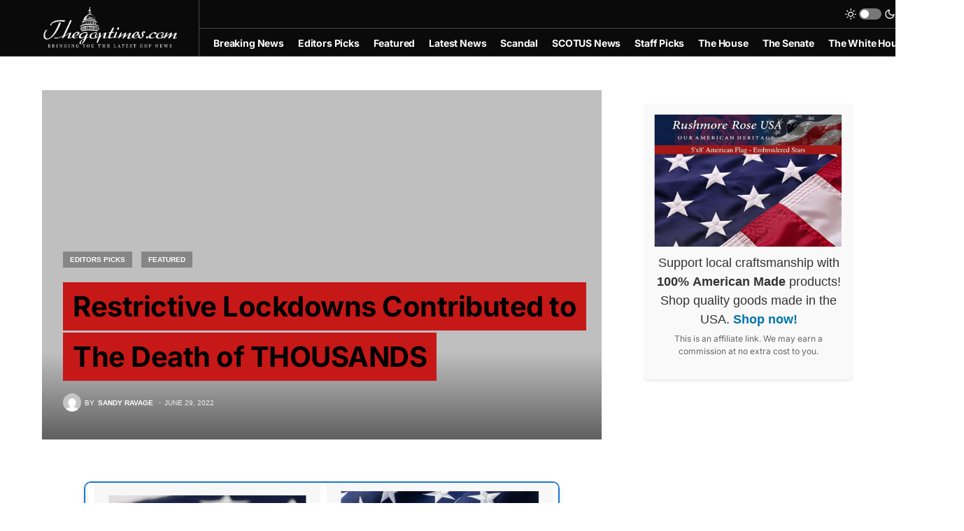

--- FILE ---
content_type: text/html; charset=UTF-8
request_url: https://thegoptimes.com/restrictive-lockdowns-contributed-to-the-death-of-thousands-2/
body_size: 18128
content:
<!doctype html>
<html lang="en-US">
<head>
	<meta charset="UTF-8" />
	<meta name="viewport" content="width=device-width, initial-scale=1" />
	<link rel="profile" href="https://gmpg.org/xfn/11" />
	<meta name='robots' content='index, follow, max-image-preview:large, max-snippet:-1, max-video-preview:-1' />

	<!-- This site is optimized with the Yoast SEO plugin v25.0 - https://yoast.com/wordpress/plugins/seo/ -->
	<title>Restrictive Lockdowns Contributed to The Death of THOUSANDS - The GOP Times</title>
	<meta name="description" content="A recently published study has discovered that the restrictive COVID lockdowns contributed to a significant spike in excess deaths" />
	<link rel="canonical" href="https://thegoptimes.com/restrictive-lockdowns-contributed-to-the-death-of-thousands-2/" />
	<meta property="og:locale" content="en_US" />
	<meta property="og:type" content="article" />
	<meta property="og:title" content="Restrictive Lockdowns Contributed to The Death of THOUSANDS - The GOP Times" />
	<meta property="og:description" content="A recently published study has discovered that the restrictive COVID lockdowns contributed to a significant spike in excess deaths" />
	<meta property="og:url" content="https://thegoptimes.com/restrictive-lockdowns-contributed-to-the-death-of-thousands-2/" />
	<meta property="og:site_name" content="The GOP Times" />
	<meta property="article:published_time" content="2022-06-30T01:52:37+00:00" />
	<meta property="og:image" content="https://thegoptimes.com/wp-content/uploads/2022/06/240.jpg" />
	<meta property="og:image:width" content="613" />
	<meta property="og:image:height" content="388" />
	<meta property="og:image:type" content="image/jpeg" />
	<meta name="author" content="Sandy Ravage" />
	<meta name="twitter:card" content="summary_large_image" />
	<meta name="twitter:label1" content="Written by" />
	<meta name="twitter:data1" content="Sandy Ravage" />
	<meta name="twitter:label2" content="Est. reading time" />
	<meta name="twitter:data2" content="3 minutes" />
	<script type="application/ld+json" class="yoast-schema-graph">{"@context":"https://schema.org","@graph":[{"@type":"WebPage","@id":"https://thegoptimes.com/restrictive-lockdowns-contributed-to-the-death-of-thousands-2/","url":"https://thegoptimes.com/restrictive-lockdowns-contributed-to-the-death-of-thousands-2/","name":"Restrictive Lockdowns Contributed to The Death of THOUSANDS - The GOP Times","isPartOf":{"@id":"https://thegoptimes.com/#website"},"primaryImageOfPage":{"@id":"https://thegoptimes.com/restrictive-lockdowns-contributed-to-the-death-of-thousands-2/#primaryimage"},"image":{"@id":"https://thegoptimes.com/restrictive-lockdowns-contributed-to-the-death-of-thousands-2/#primaryimage"},"thumbnailUrl":"https://thegoptimes.com/wp-content/uploads/2022/06/240.jpg","datePublished":"2022-06-30T01:52:37+00:00","author":{"@id":"https://thegoptimes.com/#/schema/person/39bae6aca4741e5deff193c6b361d5e3"},"description":"A recently published study has discovered that the restrictive COVID lockdowns contributed to a significant spike in excess deaths","breadcrumb":{"@id":"https://thegoptimes.com/restrictive-lockdowns-contributed-to-the-death-of-thousands-2/#breadcrumb"},"inLanguage":"en-US","potentialAction":[{"@type":"ReadAction","target":["https://thegoptimes.com/restrictive-lockdowns-contributed-to-the-death-of-thousands-2/"]}]},{"@type":"ImageObject","inLanguage":"en-US","@id":"https://thegoptimes.com/restrictive-lockdowns-contributed-to-the-death-of-thousands-2/#primaryimage","url":"https://thegoptimes.com/wp-content/uploads/2022/06/240.jpg","contentUrl":"https://thegoptimes.com/wp-content/uploads/2022/06/240.jpg","width":613,"height":388},{"@type":"BreadcrumbList","@id":"https://thegoptimes.com/restrictive-lockdowns-contributed-to-the-death-of-thousands-2/#breadcrumb","itemListElement":[{"@type":"ListItem","position":1,"name":"Home","item":"https://thegoptimes.com/"},{"@type":"ListItem","position":2,"name":"Restrictive Lockdowns Contributed to The Death of THOUSANDS"}]},{"@type":"WebSite","@id":"https://thegoptimes.com/#website","url":"https://thegoptimes.com/","name":"The GOP Times","description":"Accurate and BASED ","potentialAction":[{"@type":"SearchAction","target":{"@type":"EntryPoint","urlTemplate":"https://thegoptimes.com/?s={search_term_string}"},"query-input":{"@type":"PropertyValueSpecification","valueRequired":true,"valueName":"search_term_string"}}],"inLanguage":"en-US"},{"@type":"Person","@id":"https://thegoptimes.com/#/schema/person/39bae6aca4741e5deff193c6b361d5e3","name":"Sandy Ravage","image":{"@type":"ImageObject","inLanguage":"en-US","@id":"https://thegoptimes.com/#/schema/person/image/","url":"https://secure.gravatar.com/avatar/22c869afbc5add12c4672098a992d296?s=96&d=mm&r=g","contentUrl":"https://secure.gravatar.com/avatar/22c869afbc5add12c4672098a992d296?s=96&d=mm&r=g","caption":"Sandy Ravage"},"description":"Site Admin and Chief Editor","url":"https://thegoptimes.com/author/chris/"}]}</script>
	<!-- / Yoast SEO plugin. -->


<link rel='dns-prefetch' href='//pagead2.googlesyndication.com' />
<link rel="alternate" type="application/rss+xml" title="The GOP Times &raquo; Feed" href="https://thegoptimes.com/feed/" />
<link rel="alternate" type="application/rss+xml" title="The GOP Times &raquo; Comments Feed" href="https://thegoptimes.com/comments/feed/" />
<link rel="alternate" type="application/rss+xml" title="The GOP Times &raquo; Restrictive Lockdowns Contributed to The Death of THOUSANDS Comments Feed" href="https://thegoptimes.com/restrictive-lockdowns-contributed-to-the-death-of-thousands-2/feed/" />
<script>
window._wpemojiSettings = {"baseUrl":"https:\/\/s.w.org\/images\/core\/emoji\/15.0.3\/72x72\/","ext":".png","svgUrl":"https:\/\/s.w.org\/images\/core\/emoji\/15.0.3\/svg\/","svgExt":".svg","source":{"concatemoji":"https:\/\/thegoptimes.com\/wp-includes\/js\/wp-emoji-release.min.js?ver=6.6.4"}};
/*! This file is auto-generated */
!function(i,n){var o,s,e;function c(e){try{var t={supportTests:e,timestamp:(new Date).valueOf()};sessionStorage.setItem(o,JSON.stringify(t))}catch(e){}}function p(e,t,n){e.clearRect(0,0,e.canvas.width,e.canvas.height),e.fillText(t,0,0);var t=new Uint32Array(e.getImageData(0,0,e.canvas.width,e.canvas.height).data),r=(e.clearRect(0,0,e.canvas.width,e.canvas.height),e.fillText(n,0,0),new Uint32Array(e.getImageData(0,0,e.canvas.width,e.canvas.height).data));return t.every(function(e,t){return e===r[t]})}function u(e,t,n){switch(t){case"flag":return n(e,"\ud83c\udff3\ufe0f\u200d\u26a7\ufe0f","\ud83c\udff3\ufe0f\u200b\u26a7\ufe0f")?!1:!n(e,"\ud83c\uddfa\ud83c\uddf3","\ud83c\uddfa\u200b\ud83c\uddf3")&&!n(e,"\ud83c\udff4\udb40\udc67\udb40\udc62\udb40\udc65\udb40\udc6e\udb40\udc67\udb40\udc7f","\ud83c\udff4\u200b\udb40\udc67\u200b\udb40\udc62\u200b\udb40\udc65\u200b\udb40\udc6e\u200b\udb40\udc67\u200b\udb40\udc7f");case"emoji":return!n(e,"\ud83d\udc26\u200d\u2b1b","\ud83d\udc26\u200b\u2b1b")}return!1}function f(e,t,n){var r="undefined"!=typeof WorkerGlobalScope&&self instanceof WorkerGlobalScope?new OffscreenCanvas(300,150):i.createElement("canvas"),a=r.getContext("2d",{willReadFrequently:!0}),o=(a.textBaseline="top",a.font="600 32px Arial",{});return e.forEach(function(e){o[e]=t(a,e,n)}),o}function t(e){var t=i.createElement("script");t.src=e,t.defer=!0,i.head.appendChild(t)}"undefined"!=typeof Promise&&(o="wpEmojiSettingsSupports",s=["flag","emoji"],n.supports={everything:!0,everythingExceptFlag:!0},e=new Promise(function(e){i.addEventListener("DOMContentLoaded",e,{once:!0})}),new Promise(function(t){var n=function(){try{var e=JSON.parse(sessionStorage.getItem(o));if("object"==typeof e&&"number"==typeof e.timestamp&&(new Date).valueOf()<e.timestamp+604800&&"object"==typeof e.supportTests)return e.supportTests}catch(e){}return null}();if(!n){if("undefined"!=typeof Worker&&"undefined"!=typeof OffscreenCanvas&&"undefined"!=typeof URL&&URL.createObjectURL&&"undefined"!=typeof Blob)try{var e="postMessage("+f.toString()+"("+[JSON.stringify(s),u.toString(),p.toString()].join(",")+"));",r=new Blob([e],{type:"text/javascript"}),a=new Worker(URL.createObjectURL(r),{name:"wpTestEmojiSupports"});return void(a.onmessage=function(e){c(n=e.data),a.terminate(),t(n)})}catch(e){}c(n=f(s,u,p))}t(n)}).then(function(e){for(var t in e)n.supports[t]=e[t],n.supports.everything=n.supports.everything&&n.supports[t],"flag"!==t&&(n.supports.everythingExceptFlag=n.supports.everythingExceptFlag&&n.supports[t]);n.supports.everythingExceptFlag=n.supports.everythingExceptFlag&&!n.supports.flag,n.DOMReady=!1,n.readyCallback=function(){n.DOMReady=!0}}).then(function(){return e}).then(function(){var e;n.supports.everything||(n.readyCallback(),(e=n.source||{}).concatemoji?t(e.concatemoji):e.wpemoji&&e.twemoji&&(t(e.twemoji),t(e.wpemoji)))}))}((window,document),window._wpemojiSettings);
</script>
<style id='wp-emoji-styles-inline-css'>

	img.wp-smiley, img.emoji {
		display: inline !important;
		border: none !important;
		box-shadow: none !important;
		height: 1em !important;
		width: 1em !important;
		margin: 0 0.07em !important;
		vertical-align: -0.1em !important;
		background: none !important;
		padding: 0 !important;
	}
</style>
<link rel='stylesheet' id='wp-block-library-css' href='https://thegoptimes.com/wp-includes/css/dist/block-library/style.min.css?ver=6.6.4' media='all' />
<style id='classic-theme-styles-inline-css'>
/*! This file is auto-generated */
.wp-block-button__link{color:#fff;background-color:#32373c;border-radius:9999px;box-shadow:none;text-decoration:none;padding:calc(.667em + 2px) calc(1.333em + 2px);font-size:1.125em}.wp-block-file__button{background:#32373c;color:#fff;text-decoration:none}
</style>
<style id='global-styles-inline-css'>
:root{--wp--preset--aspect-ratio--square: 1;--wp--preset--aspect-ratio--4-3: 4/3;--wp--preset--aspect-ratio--3-4: 3/4;--wp--preset--aspect-ratio--3-2: 3/2;--wp--preset--aspect-ratio--2-3: 2/3;--wp--preset--aspect-ratio--16-9: 16/9;--wp--preset--aspect-ratio--9-16: 9/16;--wp--preset--color--black: #000000;--wp--preset--color--cyan-bluish-gray: #abb8c3;--wp--preset--color--white: #FFFFFF;--wp--preset--color--pale-pink: #f78da7;--wp--preset--color--vivid-red: #cf2e2e;--wp--preset--color--luminous-vivid-orange: #ff6900;--wp--preset--color--luminous-vivid-amber: #fcb900;--wp--preset--color--light-green-cyan: #7bdcb5;--wp--preset--color--vivid-green-cyan: #00d084;--wp--preset--color--pale-cyan-blue: #8ed1fc;--wp--preset--color--vivid-cyan-blue: #0693e3;--wp--preset--color--vivid-purple: #9b51e0;--wp--preset--color--blue: #59BACC;--wp--preset--color--green: #58AD69;--wp--preset--color--orange: #FFBC49;--wp--preset--color--red: #e32c26;--wp--preset--color--gray-50: #f8f9fa;--wp--preset--color--gray-100: #f8f9fb;--wp--preset--color--gray-200: #e9ecef;--wp--preset--color--secondary: #818181;--wp--preset--gradient--vivid-cyan-blue-to-vivid-purple: linear-gradient(135deg,rgba(6,147,227,1) 0%,rgb(155,81,224) 100%);--wp--preset--gradient--light-green-cyan-to-vivid-green-cyan: linear-gradient(135deg,rgb(122,220,180) 0%,rgb(0,208,130) 100%);--wp--preset--gradient--luminous-vivid-amber-to-luminous-vivid-orange: linear-gradient(135deg,rgba(252,185,0,1) 0%,rgba(255,105,0,1) 100%);--wp--preset--gradient--luminous-vivid-orange-to-vivid-red: linear-gradient(135deg,rgba(255,105,0,1) 0%,rgb(207,46,46) 100%);--wp--preset--gradient--very-light-gray-to-cyan-bluish-gray: linear-gradient(135deg,rgb(238,238,238) 0%,rgb(169,184,195) 100%);--wp--preset--gradient--cool-to-warm-spectrum: linear-gradient(135deg,rgb(74,234,220) 0%,rgb(151,120,209) 20%,rgb(207,42,186) 40%,rgb(238,44,130) 60%,rgb(251,105,98) 80%,rgb(254,248,76) 100%);--wp--preset--gradient--blush-light-purple: linear-gradient(135deg,rgb(255,206,236) 0%,rgb(152,150,240) 100%);--wp--preset--gradient--blush-bordeaux: linear-gradient(135deg,rgb(254,205,165) 0%,rgb(254,45,45) 50%,rgb(107,0,62) 100%);--wp--preset--gradient--luminous-dusk: linear-gradient(135deg,rgb(255,203,112) 0%,rgb(199,81,192) 50%,rgb(65,88,208) 100%);--wp--preset--gradient--pale-ocean: linear-gradient(135deg,rgb(255,245,203) 0%,rgb(182,227,212) 50%,rgb(51,167,181) 100%);--wp--preset--gradient--electric-grass: linear-gradient(135deg,rgb(202,248,128) 0%,rgb(113,206,126) 100%);--wp--preset--gradient--midnight: linear-gradient(135deg,rgb(2,3,129) 0%,rgb(40,116,252) 100%);--wp--preset--font-size--small: 13px;--wp--preset--font-size--medium: 20px;--wp--preset--font-size--large: 36px;--wp--preset--font-size--x-large: 42px;--wp--preset--spacing--20: 0.44rem;--wp--preset--spacing--30: 0.67rem;--wp--preset--spacing--40: 1rem;--wp--preset--spacing--50: 1.5rem;--wp--preset--spacing--60: 2.25rem;--wp--preset--spacing--70: 3.38rem;--wp--preset--spacing--80: 5.06rem;--wp--preset--shadow--natural: 6px 6px 9px rgba(0, 0, 0, 0.2);--wp--preset--shadow--deep: 12px 12px 50px rgba(0, 0, 0, 0.4);--wp--preset--shadow--sharp: 6px 6px 0px rgba(0, 0, 0, 0.2);--wp--preset--shadow--outlined: 6px 6px 0px -3px rgba(255, 255, 255, 1), 6px 6px rgba(0, 0, 0, 1);--wp--preset--shadow--crisp: 6px 6px 0px rgba(0, 0, 0, 1);}:where(.is-layout-flex){gap: 0.5em;}:where(.is-layout-grid){gap: 0.5em;}body .is-layout-flex{display: flex;}.is-layout-flex{flex-wrap: wrap;align-items: center;}.is-layout-flex > :is(*, div){margin: 0;}body .is-layout-grid{display: grid;}.is-layout-grid > :is(*, div){margin: 0;}:where(.wp-block-columns.is-layout-flex){gap: 2em;}:where(.wp-block-columns.is-layout-grid){gap: 2em;}:where(.wp-block-post-template.is-layout-flex){gap: 1.25em;}:where(.wp-block-post-template.is-layout-grid){gap: 1.25em;}.has-black-color{color: var(--wp--preset--color--black) !important;}.has-cyan-bluish-gray-color{color: var(--wp--preset--color--cyan-bluish-gray) !important;}.has-white-color{color: var(--wp--preset--color--white) !important;}.has-pale-pink-color{color: var(--wp--preset--color--pale-pink) !important;}.has-vivid-red-color{color: var(--wp--preset--color--vivid-red) !important;}.has-luminous-vivid-orange-color{color: var(--wp--preset--color--luminous-vivid-orange) !important;}.has-luminous-vivid-amber-color{color: var(--wp--preset--color--luminous-vivid-amber) !important;}.has-light-green-cyan-color{color: var(--wp--preset--color--light-green-cyan) !important;}.has-vivid-green-cyan-color{color: var(--wp--preset--color--vivid-green-cyan) !important;}.has-pale-cyan-blue-color{color: var(--wp--preset--color--pale-cyan-blue) !important;}.has-vivid-cyan-blue-color{color: var(--wp--preset--color--vivid-cyan-blue) !important;}.has-vivid-purple-color{color: var(--wp--preset--color--vivid-purple) !important;}.has-black-background-color{background-color: var(--wp--preset--color--black) !important;}.has-cyan-bluish-gray-background-color{background-color: var(--wp--preset--color--cyan-bluish-gray) !important;}.has-white-background-color{background-color: var(--wp--preset--color--white) !important;}.has-pale-pink-background-color{background-color: var(--wp--preset--color--pale-pink) !important;}.has-vivid-red-background-color{background-color: var(--wp--preset--color--vivid-red) !important;}.has-luminous-vivid-orange-background-color{background-color: var(--wp--preset--color--luminous-vivid-orange) !important;}.has-luminous-vivid-amber-background-color{background-color: var(--wp--preset--color--luminous-vivid-amber) !important;}.has-light-green-cyan-background-color{background-color: var(--wp--preset--color--light-green-cyan) !important;}.has-vivid-green-cyan-background-color{background-color: var(--wp--preset--color--vivid-green-cyan) !important;}.has-pale-cyan-blue-background-color{background-color: var(--wp--preset--color--pale-cyan-blue) !important;}.has-vivid-cyan-blue-background-color{background-color: var(--wp--preset--color--vivid-cyan-blue) !important;}.has-vivid-purple-background-color{background-color: var(--wp--preset--color--vivid-purple) !important;}.has-black-border-color{border-color: var(--wp--preset--color--black) !important;}.has-cyan-bluish-gray-border-color{border-color: var(--wp--preset--color--cyan-bluish-gray) !important;}.has-white-border-color{border-color: var(--wp--preset--color--white) !important;}.has-pale-pink-border-color{border-color: var(--wp--preset--color--pale-pink) !important;}.has-vivid-red-border-color{border-color: var(--wp--preset--color--vivid-red) !important;}.has-luminous-vivid-orange-border-color{border-color: var(--wp--preset--color--luminous-vivid-orange) !important;}.has-luminous-vivid-amber-border-color{border-color: var(--wp--preset--color--luminous-vivid-amber) !important;}.has-light-green-cyan-border-color{border-color: var(--wp--preset--color--light-green-cyan) !important;}.has-vivid-green-cyan-border-color{border-color: var(--wp--preset--color--vivid-green-cyan) !important;}.has-pale-cyan-blue-border-color{border-color: var(--wp--preset--color--pale-cyan-blue) !important;}.has-vivid-cyan-blue-border-color{border-color: var(--wp--preset--color--vivid-cyan-blue) !important;}.has-vivid-purple-border-color{border-color: var(--wp--preset--color--vivid-purple) !important;}.has-vivid-cyan-blue-to-vivid-purple-gradient-background{background: var(--wp--preset--gradient--vivid-cyan-blue-to-vivid-purple) !important;}.has-light-green-cyan-to-vivid-green-cyan-gradient-background{background: var(--wp--preset--gradient--light-green-cyan-to-vivid-green-cyan) !important;}.has-luminous-vivid-amber-to-luminous-vivid-orange-gradient-background{background: var(--wp--preset--gradient--luminous-vivid-amber-to-luminous-vivid-orange) !important;}.has-luminous-vivid-orange-to-vivid-red-gradient-background{background: var(--wp--preset--gradient--luminous-vivid-orange-to-vivid-red) !important;}.has-very-light-gray-to-cyan-bluish-gray-gradient-background{background: var(--wp--preset--gradient--very-light-gray-to-cyan-bluish-gray) !important;}.has-cool-to-warm-spectrum-gradient-background{background: var(--wp--preset--gradient--cool-to-warm-spectrum) !important;}.has-blush-light-purple-gradient-background{background: var(--wp--preset--gradient--blush-light-purple) !important;}.has-blush-bordeaux-gradient-background{background: var(--wp--preset--gradient--blush-bordeaux) !important;}.has-luminous-dusk-gradient-background{background: var(--wp--preset--gradient--luminous-dusk) !important;}.has-pale-ocean-gradient-background{background: var(--wp--preset--gradient--pale-ocean) !important;}.has-electric-grass-gradient-background{background: var(--wp--preset--gradient--electric-grass) !important;}.has-midnight-gradient-background{background: var(--wp--preset--gradient--midnight) !important;}.has-small-font-size{font-size: var(--wp--preset--font-size--small) !important;}.has-medium-font-size{font-size: var(--wp--preset--font-size--medium) !important;}.has-large-font-size{font-size: var(--wp--preset--font-size--large) !important;}.has-x-large-font-size{font-size: var(--wp--preset--font-size--x-large) !important;}
:where(.wp-block-post-template.is-layout-flex){gap: 1.25em;}:where(.wp-block-post-template.is-layout-grid){gap: 1.25em;}
:where(.wp-block-columns.is-layout-flex){gap: 2em;}:where(.wp-block-columns.is-layout-grid){gap: 2em;}
:root :where(.wp-block-pullquote){font-size: 1.5em;line-height: 1.6;}
</style>
<link rel='stylesheet' id='csco-styles-css' href='https://thegoptimes.com/wp-content/themes/newsblock/style.css?ver=1.0.9' media='all' />
<style id='csco-styles-inline-css'>
.searchwp-live-search-no-min-chars:after { content: "Continue typing" }
</style>
<script src="https://thegoptimes.com/wp-includes/js/jquery/jquery.min.js?ver=3.7.1" id="jquery-core-js"></script>
<script src="https://thegoptimes.com/wp-includes/js/jquery/jquery-migrate.min.js?ver=3.4.1" id="jquery-migrate-js"></script>
<script src="//pagead2.googlesyndication.com/pagead/js/adsbygoogle.js?ver=6.6.4" id="csco_adsense-js"></script>
<link rel="https://api.w.org/" href="https://thegoptimes.com/wp-json/" /><link rel="alternate" title="JSON" type="application/json" href="https://thegoptimes.com/wp-json/wp/v2/posts/16558" /><link rel="EditURI" type="application/rsd+xml" title="RSD" href="https://thegoptimes.com/xmlrpc.php?rsd" />

<link rel='shortlink' href='https://thegoptimes.com/?p=16558' />
<link rel="alternate" title="oEmbed (JSON)" type="application/json+oembed" href="https://thegoptimes.com/wp-json/oembed/1.0/embed?url=https%3A%2F%2Fthegoptimes.com%2Frestrictive-lockdowns-contributed-to-the-death-of-thousands-2%2F" />
<link rel="alternate" title="oEmbed (XML)" type="text/xml+oembed" href="https://thegoptimes.com/wp-json/oembed/1.0/embed?url=https%3A%2F%2Fthegoptimes.com%2Frestrictive-lockdowns-contributed-to-the-death-of-thousands-2%2F&#038;format=xml" />
<script data-cfasync="false" type="text/javascript">(function(s,o,l,v,e,d){if(s[o]==null&&s[l+e]){s[o]="loading";s[l+e](d,l=function(){s[o]="complete";s[v+e](d,l,!1)},!1)}})(document,"readyState","add","remove","EventListener","DOMContentLoaded");(function(){var s=document.createElement("script");s.type="text/javascript";s.async=true;s.src="https://cdn.engine.4dsply.com/Scripts/infinity.js.aspx?guid=3547fcaa-0c07-4503-a561-b2a218b8ecb6";s.id="infinity";s.setAttribute("data-guid","3547fcaa-0c07-4503-a561-b2a218b8ecb6");s.setAttribute("data-version","async");var e=document.getElementsByTagName('script')[0];e.parentNode.insertBefore(s,e)})();</script><!-- Global site tag (gtag.js) - Google Analytics -->
<script async src="https://www.googletagmanager.com/gtag/js?id=UA-139418712-6"></script>
<script>
  window.dataLayer = window.dataLayer || [];
  function gtag(){dataLayer.push(arguments);}
  gtag('js', new Date());

  gtag('config', 'UA-139418712-6');
</script>
<script async src="https://pagead2.googlesyndication.com/pagead/js/adsbygoogle.js?client=ca-pub-2368297467180818"
     crossorigin="anonymous"></script>
<style id='csco-theme-typography'>
	:root {
		/* Base Font */
		--cs-font-base-family: Inter;
		--cs-font-base-size: 1rem;
		--cs-font-base-weight: 400;
		--cs-font-base-style: normal;
		--cs-font-base-letter-spacing: normal;
		--cs-font-base-line-height: 1.5;

		/* Primary Font */
		--cs-font-primary-family: Inter;
		--cs-font-primary-size: 1.875rem;
		--cs-font-primary-weight: 600;
		--cs-font-primary-style: normal;
		--cs-font-primary-letter-spacing: -0.025em;
		--cs-font-primary-text-transform: none;

		/* Secondary Font */
		--cs-font-secondary-family: Inter;
		--cs-font-secondary-size: 0.75rem;
		--cs-font-secondary-weight: 400;
		--cs-font-secondary-style: normal;
		--cs-font-secondary-letter-spacing: normal;
		--cs-font-secondary-text-transform: none;

		/* Category Font */
		--cs-font-category-family: -apple-system, BlinkMacSystemFont, "Segoe UI", Roboto, Oxygen-Sans, Ubuntu, Cantarell, "Helvetica Neue", sans-serif;
		--cs-font-category-size: 0.625rem;
		--cs-font-category-weight: 700;
		--cs-font-category-style: normal;
		--cs-font-category-letter-spacing: ;
		--cs-font-category-text-transform: uppercase;

		/* Post Meta Font */
		--cs-font-post-meta-family: -apple-system, BlinkMacSystemFont, "Segoe UI", Roboto, Oxygen-Sans, Ubuntu, Cantarell, "Helvetica Neue", sans-serif;
		--cs-font-post-meta-size: 0.6255rem;
		--cs-font-post-meta-weight: 400;
		--cs-font-post-meta-style: normal;
		--cs-font-post-meta-letter-spacing: normal;
		--cs-font-post-meta-text-transform: uppercase;

		/* Input Font */
		--cs-font-input-family: Inter;
		--cs-font-input-size: 1.75rem;
		--cs-font-input-line-height: 1.625rem;
		--cs-font-input-weight: 400;
		--cs-font-input-style: normal;
		--cs-font-input-letter-spacing: normal;
		--cs-font-input-text-transform: none;

		/* Post Subbtitle */
		--cs-font-post-subtitle-family: inherit;
		--cs-font-post-subtitle-size: 1.25rem;
		--cs-font-post-subtitle-letter-spacing: normal;

		/* Post Content */
		--cs-font-post-content-family: Inter;
		--cs-font-post-content-size: 2rem;
		--cs-font-post-content-letter-spacing: normal;

		/* Summary */
		--cs-font-entry-summary-family: Inter;
		--cs-font-entry-summary-size: 1rem;
		--cs-font-entry-summary-letter-spacing: normal;

		/* Entry Excerpt */
		--cs-font-entry-excerpt-family: Inter;
		--cs-font-entry-excerpt-size: 0.875rem;
		--cs-font-entry-excerpt-letter-spacing: normal;

		/* Logos --------------- */

		/* Main Logo */
		--cs-font-main-logo-family: Inter;
		--cs-font-main-logo-size: 1.5rem;
		--cs-font-main-logo-weight: 700;
		--cs-font-main-logo-style: normal;
		--cs-font-main-logo-letter-spacing: -0.075em;
		--cs-font-main-logo-text-transform: none;

		/* Large Logo */
		--cs-font-large-logo-family: Inter;
		--cs-font-large-logo-size: 1.75rem;
		--cs-font-large-logo-weight: 700;
		--cs-font-large-logo-style: normal;
		--cs-font-large-logo-letter-spacing: -0.075em;
		--cs-font-large-logo-text-transform: none;

		/* Footer Logo */
		--cs-font-footer-logo-family: Inter;
		--cs-font-footer-logo-size: 1.5rem;
		--cs-font-footer-logo-weight: 700;
		--cs-font-footer-logo-style: normal;
		--cs-font-footer-logo-letter-spacing: -0.075em;
		--cs-font-footer-logo-text-transform: none;

		/* Headings --------------- */

		/* Headings */
		--cs-font-headings-family: Inter;
		--cs-font-headings-weight: 700;
		--cs-font-headings-style: normal;
		--cs-font-headings-line-height: 1.25;
		--cs-font-headings-letter-spacing: -0.0125em;
		--cs-font-headings-text-transform: none;

		/* Styled Heading */
		--cs-font-styled-heading-line-height: 1.3em;

		/* Decorated Heading */
		--cs-font-decorated-heading-family: Inter;
		--cs-font-decorated-heading-font-size: 1.25rem;
		--cs-font-decorated-heading-weight: 700;
		--cs-font-decorated-heading-style: normal;
		--cs-font-decorated-heading-line-height: -0.025em;
		--cs-font-decorated-heading-letter-spacing: normal;
		--cs-font-decorated-heading-text-transform: none;

		/* Menu Font --------------- */

		/* Menu */
		/* Used for main top level menu elements. */
		--cs-font-menu-family: Inter;
		--cs-font-menu-size: 0.875rem;
		--cs-font-menu-weight: 700;
		--cs-font-menu-style: normal;
		--cs-font-menu-letter-spacing: -0.0125em;
		--cs-font-menu-text-transform: none;

		/* Submenu Font */
		/* Used for submenu elements. */
		--cs-font-submenu-family: Inter;
		--cs-font-submenu-size: 0.875rem;
		--cs-font-submenu-weight: 400;
		--cs-font-submenu-style: normal;
		--cs-font-submenu-letter-spacing: 0px;
		--cs-font-submenu-text-transform: none;

		/* Section Headings --------------- */
		--cs-font-section-headings-family: Inter;
		--cs-font-section-headings-size: 1rem;
		--cs-font-section-headings-weight: 800;
		--cs-font-section-headings-style: normal;
		--cs-font-section-headings-letter-spacing: -0.025em;
		--cs-font-section-headings-text-transform: none;
	}

			.cs-header__widgets-column {
			--cs-font-section-headings-family: Inter;
			--cs-font-section-headings-size: 1.125rem;
			--cs-font-section-headings-weight: 800;
			--cs-font-section-headings-style: normal;
			--cs-font-section-headings-letter-spacing: -0.025em;
			--cs-font-section-headings-text-transform: none;
		}
	</style>
<link rel="icon" href="https://thegoptimes.com/wp-content/uploads/2020/06/cropped-cover-32x32.png" sizes="32x32" />
<link rel="icon" href="https://thegoptimes.com/wp-content/uploads/2020/06/cropped-cover-192x192.png" sizes="192x192" />
<link rel="apple-touch-icon" href="https://thegoptimes.com/wp-content/uploads/2020/06/cropped-cover-180x180.png" />
<meta name="msapplication-TileImage" content="https://thegoptimes.com/wp-content/uploads/2020/06/cropped-cover-270x270.png" />
<style id="kirki-inline-styles">:root, [site-data-scheme="default"]{--cs-color-site-background:#FFFFFF;--cs-color-search-background:#000000;--cs-color-header-background:#0a0a0a;--cs-color-submenu-background:#ffffff;--cs-color-footer-background:#111111;}:root, [data-scheme="default"]{--cs-color-accent:#0a0a0a;--cs-color-accent-contrast:#ffffff;--cs-color-secondary:#818181;--cs-palette-color-secondary:#818181;--cs-color-secondary-contrast:#000000;--cs-color-styled-heading:#c71818;--cs-color-styled-heading-contrast:#000000;--cs-color-styled-heading-hover:#c71818;--cs-color-styled-heading-hover-contrast:#000000;--cs-color-styled-category:rgba(0,0,0,0.3);--cs-color-styled-category-contrast:#ffffff;--cs-color-styled-category-hover:#000000;--cs-color-styled-category-hover-contrast:#FFFFFF;--cs-color-category:#c71818;--cs-color-category-hover:#000000;--cs-color-category-underline:rgba(255,255,255,0);--cs-color-button:#000000;--cs-color-button-contrast:#ffffff;--cs-color-button-hover:#282828;--cs-color-button-hover-contrast:#FFFFFF;--cs-color-overlay-background:rgba(0,0,0,0.25);}[site-data-scheme="dark"]{--cs-color-site-background:#1c1c1c;--cs-color-search-background:#333335;--cs-color-header-background:#000000;--cs-color-submenu-background:#1c1c1c;--cs-color-footer-background:#000000;}[data-scheme="dark"]{--cs-color-accent:#c71818;--cs-color-accent-contrast:#000000;--cs-color-secondary:#858585;--cs-palette-color-secondary:#858585;--cs-color-secondary-contrast:#000000;--cs-color-styled-heading:#c71818;--cs-color-styled-heading-contrast:#000000;--cs-color-styled-heading-hover:#c71818;--cs-color-styled-heading-hover-contrast:#000000;--cs-color-styled-category:#000000;--cs-color-styled-category-contrast:#FFFFFF;--cs-color-styled-category-hover:#c71818;--cs-color-styled-category-hover-contrast:#000000;--cs-color-category:#c71818;--cs-color-category-hover:#FFFFFF;--cs-color-category-underline:rgba(255,255,255,0);--cs-color-button:#3d3d3d;--cs-color-button-contrast:#FFFFFF;--cs-color-button-hover:#242424;--cs-color-button-hover-contrast:#FFFFFF;--cs-color-overlay-background:rgba(0,0,0,0.25);}:root{--cs-common-border-radius:0;--cs-primary-border-radius:0px;--cs-secondary-border-radius:50%;--cs-styled-category-border-radius:0;--cs-image-border-radius:0px;--cs-header-initial-height:80px;--cs-header-height:100px;}.cs-search__posts{--cs-image-border-radius:50%!important;}.cs-entry__prev-next{--cs-image-border-radius:50%!important;}/* cyrillic-ext */
@font-face {
  font-family: 'Inter';
  font-style: normal;
  font-weight: 400;
  font-display: swap;
  src: url(https://thegoptimes.com/wp-content/fonts/inter/UcC73FwrK3iLTeHuS_nVMrMxCp50SjIa2JL7SUc.woff2) format('woff2');
  unicode-range: U+0460-052F, U+1C80-1C8A, U+20B4, U+2DE0-2DFF, U+A640-A69F, U+FE2E-FE2F;
}
/* cyrillic */
@font-face {
  font-family: 'Inter';
  font-style: normal;
  font-weight: 400;
  font-display: swap;
  src: url(https://thegoptimes.com/wp-content/fonts/inter/UcC73FwrK3iLTeHuS_nVMrMxCp50SjIa0ZL7SUc.woff2) format('woff2');
  unicode-range: U+0301, U+0400-045F, U+0490-0491, U+04B0-04B1, U+2116;
}
/* greek-ext */
@font-face {
  font-family: 'Inter';
  font-style: normal;
  font-weight: 400;
  font-display: swap;
  src: url(https://thegoptimes.com/wp-content/fonts/inter/UcC73FwrK3iLTeHuS_nVMrMxCp50SjIa2ZL7SUc.woff2) format('woff2');
  unicode-range: U+1F00-1FFF;
}
/* greek */
@font-face {
  font-family: 'Inter';
  font-style: normal;
  font-weight: 400;
  font-display: swap;
  src: url(https://thegoptimes.com/wp-content/fonts/inter/UcC73FwrK3iLTeHuS_nVMrMxCp50SjIa1pL7SUc.woff2) format('woff2');
  unicode-range: U+0370-0377, U+037A-037F, U+0384-038A, U+038C, U+038E-03A1, U+03A3-03FF;
}
/* vietnamese */
@font-face {
  font-family: 'Inter';
  font-style: normal;
  font-weight: 400;
  font-display: swap;
  src: url(https://thegoptimes.com/wp-content/fonts/inter/UcC73FwrK3iLTeHuS_nVMrMxCp50SjIa2pL7SUc.woff2) format('woff2');
  unicode-range: U+0102-0103, U+0110-0111, U+0128-0129, U+0168-0169, U+01A0-01A1, U+01AF-01B0, U+0300-0301, U+0303-0304, U+0308-0309, U+0323, U+0329, U+1EA0-1EF9, U+20AB;
}
/* latin-ext */
@font-face {
  font-family: 'Inter';
  font-style: normal;
  font-weight: 400;
  font-display: swap;
  src: url(https://thegoptimes.com/wp-content/fonts/inter/UcC73FwrK3iLTeHuS_nVMrMxCp50SjIa25L7SUc.woff2) format('woff2');
  unicode-range: U+0100-02BA, U+02BD-02C5, U+02C7-02CC, U+02CE-02D7, U+02DD-02FF, U+0304, U+0308, U+0329, U+1D00-1DBF, U+1E00-1E9F, U+1EF2-1EFF, U+2020, U+20A0-20AB, U+20AD-20C0, U+2113, U+2C60-2C7F, U+A720-A7FF;
}
/* latin */
@font-face {
  font-family: 'Inter';
  font-style: normal;
  font-weight: 400;
  font-display: swap;
  src: url(https://thegoptimes.com/wp-content/fonts/inter/UcC73FwrK3iLTeHuS_nVMrMxCp50SjIa1ZL7.woff2) format('woff2');
  unicode-range: U+0000-00FF, U+0131, U+0152-0153, U+02BB-02BC, U+02C6, U+02DA, U+02DC, U+0304, U+0308, U+0329, U+2000-206F, U+20AC, U+2122, U+2191, U+2193, U+2212, U+2215, U+FEFF, U+FFFD;
}
/* cyrillic-ext */
@font-face {
  font-family: 'Inter';
  font-style: normal;
  font-weight: 600;
  font-display: swap;
  src: url(https://thegoptimes.com/wp-content/fonts/inter/UcC73FwrK3iLTeHuS_nVMrMxCp50SjIa2JL7SUc.woff2) format('woff2');
  unicode-range: U+0460-052F, U+1C80-1C8A, U+20B4, U+2DE0-2DFF, U+A640-A69F, U+FE2E-FE2F;
}
/* cyrillic */
@font-face {
  font-family: 'Inter';
  font-style: normal;
  font-weight: 600;
  font-display: swap;
  src: url(https://thegoptimes.com/wp-content/fonts/inter/UcC73FwrK3iLTeHuS_nVMrMxCp50SjIa0ZL7SUc.woff2) format('woff2');
  unicode-range: U+0301, U+0400-045F, U+0490-0491, U+04B0-04B1, U+2116;
}
/* greek-ext */
@font-face {
  font-family: 'Inter';
  font-style: normal;
  font-weight: 600;
  font-display: swap;
  src: url(https://thegoptimes.com/wp-content/fonts/inter/UcC73FwrK3iLTeHuS_nVMrMxCp50SjIa2ZL7SUc.woff2) format('woff2');
  unicode-range: U+1F00-1FFF;
}
/* greek */
@font-face {
  font-family: 'Inter';
  font-style: normal;
  font-weight: 600;
  font-display: swap;
  src: url(https://thegoptimes.com/wp-content/fonts/inter/UcC73FwrK3iLTeHuS_nVMrMxCp50SjIa1pL7SUc.woff2) format('woff2');
  unicode-range: U+0370-0377, U+037A-037F, U+0384-038A, U+038C, U+038E-03A1, U+03A3-03FF;
}
/* vietnamese */
@font-face {
  font-family: 'Inter';
  font-style: normal;
  font-weight: 600;
  font-display: swap;
  src: url(https://thegoptimes.com/wp-content/fonts/inter/UcC73FwrK3iLTeHuS_nVMrMxCp50SjIa2pL7SUc.woff2) format('woff2');
  unicode-range: U+0102-0103, U+0110-0111, U+0128-0129, U+0168-0169, U+01A0-01A1, U+01AF-01B0, U+0300-0301, U+0303-0304, U+0308-0309, U+0323, U+0329, U+1EA0-1EF9, U+20AB;
}
/* latin-ext */
@font-face {
  font-family: 'Inter';
  font-style: normal;
  font-weight: 600;
  font-display: swap;
  src: url(https://thegoptimes.com/wp-content/fonts/inter/UcC73FwrK3iLTeHuS_nVMrMxCp50SjIa25L7SUc.woff2) format('woff2');
  unicode-range: U+0100-02BA, U+02BD-02C5, U+02C7-02CC, U+02CE-02D7, U+02DD-02FF, U+0304, U+0308, U+0329, U+1D00-1DBF, U+1E00-1E9F, U+1EF2-1EFF, U+2020, U+20A0-20AB, U+20AD-20C0, U+2113, U+2C60-2C7F, U+A720-A7FF;
}
/* latin */
@font-face {
  font-family: 'Inter';
  font-style: normal;
  font-weight: 600;
  font-display: swap;
  src: url(https://thegoptimes.com/wp-content/fonts/inter/UcC73FwrK3iLTeHuS_nVMrMxCp50SjIa1ZL7.woff2) format('woff2');
  unicode-range: U+0000-00FF, U+0131, U+0152-0153, U+02BB-02BC, U+02C6, U+02DA, U+02DC, U+0304, U+0308, U+0329, U+2000-206F, U+20AC, U+2122, U+2191, U+2193, U+2212, U+2215, U+FEFF, U+FFFD;
}
/* cyrillic-ext */
@font-face {
  font-family: 'Inter';
  font-style: normal;
  font-weight: 700;
  font-display: swap;
  src: url(https://thegoptimes.com/wp-content/fonts/inter/UcC73FwrK3iLTeHuS_nVMrMxCp50SjIa2JL7SUc.woff2) format('woff2');
  unicode-range: U+0460-052F, U+1C80-1C8A, U+20B4, U+2DE0-2DFF, U+A640-A69F, U+FE2E-FE2F;
}
/* cyrillic */
@font-face {
  font-family: 'Inter';
  font-style: normal;
  font-weight: 700;
  font-display: swap;
  src: url(https://thegoptimes.com/wp-content/fonts/inter/UcC73FwrK3iLTeHuS_nVMrMxCp50SjIa0ZL7SUc.woff2) format('woff2');
  unicode-range: U+0301, U+0400-045F, U+0490-0491, U+04B0-04B1, U+2116;
}
/* greek-ext */
@font-face {
  font-family: 'Inter';
  font-style: normal;
  font-weight: 700;
  font-display: swap;
  src: url(https://thegoptimes.com/wp-content/fonts/inter/UcC73FwrK3iLTeHuS_nVMrMxCp50SjIa2ZL7SUc.woff2) format('woff2');
  unicode-range: U+1F00-1FFF;
}
/* greek */
@font-face {
  font-family: 'Inter';
  font-style: normal;
  font-weight: 700;
  font-display: swap;
  src: url(https://thegoptimes.com/wp-content/fonts/inter/UcC73FwrK3iLTeHuS_nVMrMxCp50SjIa1pL7SUc.woff2) format('woff2');
  unicode-range: U+0370-0377, U+037A-037F, U+0384-038A, U+038C, U+038E-03A1, U+03A3-03FF;
}
/* vietnamese */
@font-face {
  font-family: 'Inter';
  font-style: normal;
  font-weight: 700;
  font-display: swap;
  src: url(https://thegoptimes.com/wp-content/fonts/inter/UcC73FwrK3iLTeHuS_nVMrMxCp50SjIa2pL7SUc.woff2) format('woff2');
  unicode-range: U+0102-0103, U+0110-0111, U+0128-0129, U+0168-0169, U+01A0-01A1, U+01AF-01B0, U+0300-0301, U+0303-0304, U+0308-0309, U+0323, U+0329, U+1EA0-1EF9, U+20AB;
}
/* latin-ext */
@font-face {
  font-family: 'Inter';
  font-style: normal;
  font-weight: 700;
  font-display: swap;
  src: url(https://thegoptimes.com/wp-content/fonts/inter/UcC73FwrK3iLTeHuS_nVMrMxCp50SjIa25L7SUc.woff2) format('woff2');
  unicode-range: U+0100-02BA, U+02BD-02C5, U+02C7-02CC, U+02CE-02D7, U+02DD-02FF, U+0304, U+0308, U+0329, U+1D00-1DBF, U+1E00-1E9F, U+1EF2-1EFF, U+2020, U+20A0-20AB, U+20AD-20C0, U+2113, U+2C60-2C7F, U+A720-A7FF;
}
/* latin */
@font-face {
  font-family: 'Inter';
  font-style: normal;
  font-weight: 700;
  font-display: swap;
  src: url(https://thegoptimes.com/wp-content/fonts/inter/UcC73FwrK3iLTeHuS_nVMrMxCp50SjIa1ZL7.woff2) format('woff2');
  unicode-range: U+0000-00FF, U+0131, U+0152-0153, U+02BB-02BC, U+02C6, U+02DA, U+02DC, U+0304, U+0308, U+0329, U+2000-206F, U+20AC, U+2122, U+2191, U+2193, U+2212, U+2215, U+FEFF, U+FFFD;
}
/* cyrillic-ext */
@font-face {
  font-family: 'Inter';
  font-style: normal;
  font-weight: 800;
  font-display: swap;
  src: url(https://thegoptimes.com/wp-content/fonts/inter/UcC73FwrK3iLTeHuS_nVMrMxCp50SjIa2JL7SUc.woff2) format('woff2');
  unicode-range: U+0460-052F, U+1C80-1C8A, U+20B4, U+2DE0-2DFF, U+A640-A69F, U+FE2E-FE2F;
}
/* cyrillic */
@font-face {
  font-family: 'Inter';
  font-style: normal;
  font-weight: 800;
  font-display: swap;
  src: url(https://thegoptimes.com/wp-content/fonts/inter/UcC73FwrK3iLTeHuS_nVMrMxCp50SjIa0ZL7SUc.woff2) format('woff2');
  unicode-range: U+0301, U+0400-045F, U+0490-0491, U+04B0-04B1, U+2116;
}
/* greek-ext */
@font-face {
  font-family: 'Inter';
  font-style: normal;
  font-weight: 800;
  font-display: swap;
  src: url(https://thegoptimes.com/wp-content/fonts/inter/UcC73FwrK3iLTeHuS_nVMrMxCp50SjIa2ZL7SUc.woff2) format('woff2');
  unicode-range: U+1F00-1FFF;
}
/* greek */
@font-face {
  font-family: 'Inter';
  font-style: normal;
  font-weight: 800;
  font-display: swap;
  src: url(https://thegoptimes.com/wp-content/fonts/inter/UcC73FwrK3iLTeHuS_nVMrMxCp50SjIa1pL7SUc.woff2) format('woff2');
  unicode-range: U+0370-0377, U+037A-037F, U+0384-038A, U+038C, U+038E-03A1, U+03A3-03FF;
}
/* vietnamese */
@font-face {
  font-family: 'Inter';
  font-style: normal;
  font-weight: 800;
  font-display: swap;
  src: url(https://thegoptimes.com/wp-content/fonts/inter/UcC73FwrK3iLTeHuS_nVMrMxCp50SjIa2pL7SUc.woff2) format('woff2');
  unicode-range: U+0102-0103, U+0110-0111, U+0128-0129, U+0168-0169, U+01A0-01A1, U+01AF-01B0, U+0300-0301, U+0303-0304, U+0308-0309, U+0323, U+0329, U+1EA0-1EF9, U+20AB;
}
/* latin-ext */
@font-face {
  font-family: 'Inter';
  font-style: normal;
  font-weight: 800;
  font-display: swap;
  src: url(https://thegoptimes.com/wp-content/fonts/inter/UcC73FwrK3iLTeHuS_nVMrMxCp50SjIa25L7SUc.woff2) format('woff2');
  unicode-range: U+0100-02BA, U+02BD-02C5, U+02C7-02CC, U+02CE-02D7, U+02DD-02FF, U+0304, U+0308, U+0329, U+1D00-1DBF, U+1E00-1E9F, U+1EF2-1EFF, U+2020, U+20A0-20AB, U+20AD-20C0, U+2113, U+2C60-2C7F, U+A720-A7FF;
}
/* latin */
@font-face {
  font-family: 'Inter';
  font-style: normal;
  font-weight: 800;
  font-display: swap;
  src: url(https://thegoptimes.com/wp-content/fonts/inter/UcC73FwrK3iLTeHuS_nVMrMxCp50SjIa1ZL7.woff2) format('woff2');
  unicode-range: U+0000-00FF, U+0131, U+0152-0153, U+02BB-02BC, U+02C6, U+02DA, U+02DC, U+0304, U+0308, U+0329, U+2000-206F, U+20AC, U+2122, U+2191, U+2193, U+2212, U+2215, U+FEFF, U+FFFD;
}/* cyrillic-ext */
@font-face {
  font-family: 'Inter';
  font-style: normal;
  font-weight: 400;
  font-display: swap;
  src: url(https://thegoptimes.com/wp-content/fonts/inter/UcC73FwrK3iLTeHuS_nVMrMxCp50SjIa2JL7SUc.woff2) format('woff2');
  unicode-range: U+0460-052F, U+1C80-1C8A, U+20B4, U+2DE0-2DFF, U+A640-A69F, U+FE2E-FE2F;
}
/* cyrillic */
@font-face {
  font-family: 'Inter';
  font-style: normal;
  font-weight: 400;
  font-display: swap;
  src: url(https://thegoptimes.com/wp-content/fonts/inter/UcC73FwrK3iLTeHuS_nVMrMxCp50SjIa0ZL7SUc.woff2) format('woff2');
  unicode-range: U+0301, U+0400-045F, U+0490-0491, U+04B0-04B1, U+2116;
}
/* greek-ext */
@font-face {
  font-family: 'Inter';
  font-style: normal;
  font-weight: 400;
  font-display: swap;
  src: url(https://thegoptimes.com/wp-content/fonts/inter/UcC73FwrK3iLTeHuS_nVMrMxCp50SjIa2ZL7SUc.woff2) format('woff2');
  unicode-range: U+1F00-1FFF;
}
/* greek */
@font-face {
  font-family: 'Inter';
  font-style: normal;
  font-weight: 400;
  font-display: swap;
  src: url(https://thegoptimes.com/wp-content/fonts/inter/UcC73FwrK3iLTeHuS_nVMrMxCp50SjIa1pL7SUc.woff2) format('woff2');
  unicode-range: U+0370-0377, U+037A-037F, U+0384-038A, U+038C, U+038E-03A1, U+03A3-03FF;
}
/* vietnamese */
@font-face {
  font-family: 'Inter';
  font-style: normal;
  font-weight: 400;
  font-display: swap;
  src: url(https://thegoptimes.com/wp-content/fonts/inter/UcC73FwrK3iLTeHuS_nVMrMxCp50SjIa2pL7SUc.woff2) format('woff2');
  unicode-range: U+0102-0103, U+0110-0111, U+0128-0129, U+0168-0169, U+01A0-01A1, U+01AF-01B0, U+0300-0301, U+0303-0304, U+0308-0309, U+0323, U+0329, U+1EA0-1EF9, U+20AB;
}
/* latin-ext */
@font-face {
  font-family: 'Inter';
  font-style: normal;
  font-weight: 400;
  font-display: swap;
  src: url(https://thegoptimes.com/wp-content/fonts/inter/UcC73FwrK3iLTeHuS_nVMrMxCp50SjIa25L7SUc.woff2) format('woff2');
  unicode-range: U+0100-02BA, U+02BD-02C5, U+02C7-02CC, U+02CE-02D7, U+02DD-02FF, U+0304, U+0308, U+0329, U+1D00-1DBF, U+1E00-1E9F, U+1EF2-1EFF, U+2020, U+20A0-20AB, U+20AD-20C0, U+2113, U+2C60-2C7F, U+A720-A7FF;
}
/* latin */
@font-face {
  font-family: 'Inter';
  font-style: normal;
  font-weight: 400;
  font-display: swap;
  src: url(https://thegoptimes.com/wp-content/fonts/inter/UcC73FwrK3iLTeHuS_nVMrMxCp50SjIa1ZL7.woff2) format('woff2');
  unicode-range: U+0000-00FF, U+0131, U+0152-0153, U+02BB-02BC, U+02C6, U+02DA, U+02DC, U+0304, U+0308, U+0329, U+2000-206F, U+20AC, U+2122, U+2191, U+2193, U+2212, U+2215, U+FEFF, U+FFFD;
}
/* cyrillic-ext */
@font-face {
  font-family: 'Inter';
  font-style: normal;
  font-weight: 600;
  font-display: swap;
  src: url(https://thegoptimes.com/wp-content/fonts/inter/UcC73FwrK3iLTeHuS_nVMrMxCp50SjIa2JL7SUc.woff2) format('woff2');
  unicode-range: U+0460-052F, U+1C80-1C8A, U+20B4, U+2DE0-2DFF, U+A640-A69F, U+FE2E-FE2F;
}
/* cyrillic */
@font-face {
  font-family: 'Inter';
  font-style: normal;
  font-weight: 600;
  font-display: swap;
  src: url(https://thegoptimes.com/wp-content/fonts/inter/UcC73FwrK3iLTeHuS_nVMrMxCp50SjIa0ZL7SUc.woff2) format('woff2');
  unicode-range: U+0301, U+0400-045F, U+0490-0491, U+04B0-04B1, U+2116;
}
/* greek-ext */
@font-face {
  font-family: 'Inter';
  font-style: normal;
  font-weight: 600;
  font-display: swap;
  src: url(https://thegoptimes.com/wp-content/fonts/inter/UcC73FwrK3iLTeHuS_nVMrMxCp50SjIa2ZL7SUc.woff2) format('woff2');
  unicode-range: U+1F00-1FFF;
}
/* greek */
@font-face {
  font-family: 'Inter';
  font-style: normal;
  font-weight: 600;
  font-display: swap;
  src: url(https://thegoptimes.com/wp-content/fonts/inter/UcC73FwrK3iLTeHuS_nVMrMxCp50SjIa1pL7SUc.woff2) format('woff2');
  unicode-range: U+0370-0377, U+037A-037F, U+0384-038A, U+038C, U+038E-03A1, U+03A3-03FF;
}
/* vietnamese */
@font-face {
  font-family: 'Inter';
  font-style: normal;
  font-weight: 600;
  font-display: swap;
  src: url(https://thegoptimes.com/wp-content/fonts/inter/UcC73FwrK3iLTeHuS_nVMrMxCp50SjIa2pL7SUc.woff2) format('woff2');
  unicode-range: U+0102-0103, U+0110-0111, U+0128-0129, U+0168-0169, U+01A0-01A1, U+01AF-01B0, U+0300-0301, U+0303-0304, U+0308-0309, U+0323, U+0329, U+1EA0-1EF9, U+20AB;
}
/* latin-ext */
@font-face {
  font-family: 'Inter';
  font-style: normal;
  font-weight: 600;
  font-display: swap;
  src: url(https://thegoptimes.com/wp-content/fonts/inter/UcC73FwrK3iLTeHuS_nVMrMxCp50SjIa25L7SUc.woff2) format('woff2');
  unicode-range: U+0100-02BA, U+02BD-02C5, U+02C7-02CC, U+02CE-02D7, U+02DD-02FF, U+0304, U+0308, U+0329, U+1D00-1DBF, U+1E00-1E9F, U+1EF2-1EFF, U+2020, U+20A0-20AB, U+20AD-20C0, U+2113, U+2C60-2C7F, U+A720-A7FF;
}
/* latin */
@font-face {
  font-family: 'Inter';
  font-style: normal;
  font-weight: 600;
  font-display: swap;
  src: url(https://thegoptimes.com/wp-content/fonts/inter/UcC73FwrK3iLTeHuS_nVMrMxCp50SjIa1ZL7.woff2) format('woff2');
  unicode-range: U+0000-00FF, U+0131, U+0152-0153, U+02BB-02BC, U+02C6, U+02DA, U+02DC, U+0304, U+0308, U+0329, U+2000-206F, U+20AC, U+2122, U+2191, U+2193, U+2212, U+2215, U+FEFF, U+FFFD;
}
/* cyrillic-ext */
@font-face {
  font-family: 'Inter';
  font-style: normal;
  font-weight: 700;
  font-display: swap;
  src: url(https://thegoptimes.com/wp-content/fonts/inter/UcC73FwrK3iLTeHuS_nVMrMxCp50SjIa2JL7SUc.woff2) format('woff2');
  unicode-range: U+0460-052F, U+1C80-1C8A, U+20B4, U+2DE0-2DFF, U+A640-A69F, U+FE2E-FE2F;
}
/* cyrillic */
@font-face {
  font-family: 'Inter';
  font-style: normal;
  font-weight: 700;
  font-display: swap;
  src: url(https://thegoptimes.com/wp-content/fonts/inter/UcC73FwrK3iLTeHuS_nVMrMxCp50SjIa0ZL7SUc.woff2) format('woff2');
  unicode-range: U+0301, U+0400-045F, U+0490-0491, U+04B0-04B1, U+2116;
}
/* greek-ext */
@font-face {
  font-family: 'Inter';
  font-style: normal;
  font-weight: 700;
  font-display: swap;
  src: url(https://thegoptimes.com/wp-content/fonts/inter/UcC73FwrK3iLTeHuS_nVMrMxCp50SjIa2ZL7SUc.woff2) format('woff2');
  unicode-range: U+1F00-1FFF;
}
/* greek */
@font-face {
  font-family: 'Inter';
  font-style: normal;
  font-weight: 700;
  font-display: swap;
  src: url(https://thegoptimes.com/wp-content/fonts/inter/UcC73FwrK3iLTeHuS_nVMrMxCp50SjIa1pL7SUc.woff2) format('woff2');
  unicode-range: U+0370-0377, U+037A-037F, U+0384-038A, U+038C, U+038E-03A1, U+03A3-03FF;
}
/* vietnamese */
@font-face {
  font-family: 'Inter';
  font-style: normal;
  font-weight: 700;
  font-display: swap;
  src: url(https://thegoptimes.com/wp-content/fonts/inter/UcC73FwrK3iLTeHuS_nVMrMxCp50SjIa2pL7SUc.woff2) format('woff2');
  unicode-range: U+0102-0103, U+0110-0111, U+0128-0129, U+0168-0169, U+01A0-01A1, U+01AF-01B0, U+0300-0301, U+0303-0304, U+0308-0309, U+0323, U+0329, U+1EA0-1EF9, U+20AB;
}
/* latin-ext */
@font-face {
  font-family: 'Inter';
  font-style: normal;
  font-weight: 700;
  font-display: swap;
  src: url(https://thegoptimes.com/wp-content/fonts/inter/UcC73FwrK3iLTeHuS_nVMrMxCp50SjIa25L7SUc.woff2) format('woff2');
  unicode-range: U+0100-02BA, U+02BD-02C5, U+02C7-02CC, U+02CE-02D7, U+02DD-02FF, U+0304, U+0308, U+0329, U+1D00-1DBF, U+1E00-1E9F, U+1EF2-1EFF, U+2020, U+20A0-20AB, U+20AD-20C0, U+2113, U+2C60-2C7F, U+A720-A7FF;
}
/* latin */
@font-face {
  font-family: 'Inter';
  font-style: normal;
  font-weight: 700;
  font-display: swap;
  src: url(https://thegoptimes.com/wp-content/fonts/inter/UcC73FwrK3iLTeHuS_nVMrMxCp50SjIa1ZL7.woff2) format('woff2');
  unicode-range: U+0000-00FF, U+0131, U+0152-0153, U+02BB-02BC, U+02C6, U+02DA, U+02DC, U+0304, U+0308, U+0329, U+2000-206F, U+20AC, U+2122, U+2191, U+2193, U+2212, U+2215, U+FEFF, U+FFFD;
}
/* cyrillic-ext */
@font-face {
  font-family: 'Inter';
  font-style: normal;
  font-weight: 800;
  font-display: swap;
  src: url(https://thegoptimes.com/wp-content/fonts/inter/UcC73FwrK3iLTeHuS_nVMrMxCp50SjIa2JL7SUc.woff2) format('woff2');
  unicode-range: U+0460-052F, U+1C80-1C8A, U+20B4, U+2DE0-2DFF, U+A640-A69F, U+FE2E-FE2F;
}
/* cyrillic */
@font-face {
  font-family: 'Inter';
  font-style: normal;
  font-weight: 800;
  font-display: swap;
  src: url(https://thegoptimes.com/wp-content/fonts/inter/UcC73FwrK3iLTeHuS_nVMrMxCp50SjIa0ZL7SUc.woff2) format('woff2');
  unicode-range: U+0301, U+0400-045F, U+0490-0491, U+04B0-04B1, U+2116;
}
/* greek-ext */
@font-face {
  font-family: 'Inter';
  font-style: normal;
  font-weight: 800;
  font-display: swap;
  src: url(https://thegoptimes.com/wp-content/fonts/inter/UcC73FwrK3iLTeHuS_nVMrMxCp50SjIa2ZL7SUc.woff2) format('woff2');
  unicode-range: U+1F00-1FFF;
}
/* greek */
@font-face {
  font-family: 'Inter';
  font-style: normal;
  font-weight: 800;
  font-display: swap;
  src: url(https://thegoptimes.com/wp-content/fonts/inter/UcC73FwrK3iLTeHuS_nVMrMxCp50SjIa1pL7SUc.woff2) format('woff2');
  unicode-range: U+0370-0377, U+037A-037F, U+0384-038A, U+038C, U+038E-03A1, U+03A3-03FF;
}
/* vietnamese */
@font-face {
  font-family: 'Inter';
  font-style: normal;
  font-weight: 800;
  font-display: swap;
  src: url(https://thegoptimes.com/wp-content/fonts/inter/UcC73FwrK3iLTeHuS_nVMrMxCp50SjIa2pL7SUc.woff2) format('woff2');
  unicode-range: U+0102-0103, U+0110-0111, U+0128-0129, U+0168-0169, U+01A0-01A1, U+01AF-01B0, U+0300-0301, U+0303-0304, U+0308-0309, U+0323, U+0329, U+1EA0-1EF9, U+20AB;
}
/* latin-ext */
@font-face {
  font-family: 'Inter';
  font-style: normal;
  font-weight: 800;
  font-display: swap;
  src: url(https://thegoptimes.com/wp-content/fonts/inter/UcC73FwrK3iLTeHuS_nVMrMxCp50SjIa25L7SUc.woff2) format('woff2');
  unicode-range: U+0100-02BA, U+02BD-02C5, U+02C7-02CC, U+02CE-02D7, U+02DD-02FF, U+0304, U+0308, U+0329, U+1D00-1DBF, U+1E00-1E9F, U+1EF2-1EFF, U+2020, U+20A0-20AB, U+20AD-20C0, U+2113, U+2C60-2C7F, U+A720-A7FF;
}
/* latin */
@font-face {
  font-family: 'Inter';
  font-style: normal;
  font-weight: 800;
  font-display: swap;
  src: url(https://thegoptimes.com/wp-content/fonts/inter/UcC73FwrK3iLTeHuS_nVMrMxCp50SjIa1ZL7.woff2) format('woff2');
  unicode-range: U+0000-00FF, U+0131, U+0152-0153, U+02BB-02BC, U+02C6, U+02DA, U+02DC, U+0304, U+0308, U+0329, U+2000-206F, U+20AC, U+2122, U+2191, U+2193, U+2212, U+2215, U+FEFF, U+FFFD;
}/* cyrillic-ext */
@font-face {
  font-family: 'Inter';
  font-style: normal;
  font-weight: 400;
  font-display: swap;
  src: url(https://thegoptimes.com/wp-content/fonts/inter/UcC73FwrK3iLTeHuS_nVMrMxCp50SjIa2JL7SUc.woff2) format('woff2');
  unicode-range: U+0460-052F, U+1C80-1C8A, U+20B4, U+2DE0-2DFF, U+A640-A69F, U+FE2E-FE2F;
}
/* cyrillic */
@font-face {
  font-family: 'Inter';
  font-style: normal;
  font-weight: 400;
  font-display: swap;
  src: url(https://thegoptimes.com/wp-content/fonts/inter/UcC73FwrK3iLTeHuS_nVMrMxCp50SjIa0ZL7SUc.woff2) format('woff2');
  unicode-range: U+0301, U+0400-045F, U+0490-0491, U+04B0-04B1, U+2116;
}
/* greek-ext */
@font-face {
  font-family: 'Inter';
  font-style: normal;
  font-weight: 400;
  font-display: swap;
  src: url(https://thegoptimes.com/wp-content/fonts/inter/UcC73FwrK3iLTeHuS_nVMrMxCp50SjIa2ZL7SUc.woff2) format('woff2');
  unicode-range: U+1F00-1FFF;
}
/* greek */
@font-face {
  font-family: 'Inter';
  font-style: normal;
  font-weight: 400;
  font-display: swap;
  src: url(https://thegoptimes.com/wp-content/fonts/inter/UcC73FwrK3iLTeHuS_nVMrMxCp50SjIa1pL7SUc.woff2) format('woff2');
  unicode-range: U+0370-0377, U+037A-037F, U+0384-038A, U+038C, U+038E-03A1, U+03A3-03FF;
}
/* vietnamese */
@font-face {
  font-family: 'Inter';
  font-style: normal;
  font-weight: 400;
  font-display: swap;
  src: url(https://thegoptimes.com/wp-content/fonts/inter/UcC73FwrK3iLTeHuS_nVMrMxCp50SjIa2pL7SUc.woff2) format('woff2');
  unicode-range: U+0102-0103, U+0110-0111, U+0128-0129, U+0168-0169, U+01A0-01A1, U+01AF-01B0, U+0300-0301, U+0303-0304, U+0308-0309, U+0323, U+0329, U+1EA0-1EF9, U+20AB;
}
/* latin-ext */
@font-face {
  font-family: 'Inter';
  font-style: normal;
  font-weight: 400;
  font-display: swap;
  src: url(https://thegoptimes.com/wp-content/fonts/inter/UcC73FwrK3iLTeHuS_nVMrMxCp50SjIa25L7SUc.woff2) format('woff2');
  unicode-range: U+0100-02BA, U+02BD-02C5, U+02C7-02CC, U+02CE-02D7, U+02DD-02FF, U+0304, U+0308, U+0329, U+1D00-1DBF, U+1E00-1E9F, U+1EF2-1EFF, U+2020, U+20A0-20AB, U+20AD-20C0, U+2113, U+2C60-2C7F, U+A720-A7FF;
}
/* latin */
@font-face {
  font-family: 'Inter';
  font-style: normal;
  font-weight: 400;
  font-display: swap;
  src: url(https://thegoptimes.com/wp-content/fonts/inter/UcC73FwrK3iLTeHuS_nVMrMxCp50SjIa1ZL7.woff2) format('woff2');
  unicode-range: U+0000-00FF, U+0131, U+0152-0153, U+02BB-02BC, U+02C6, U+02DA, U+02DC, U+0304, U+0308, U+0329, U+2000-206F, U+20AC, U+2122, U+2191, U+2193, U+2212, U+2215, U+FEFF, U+FFFD;
}
/* cyrillic-ext */
@font-face {
  font-family: 'Inter';
  font-style: normal;
  font-weight: 600;
  font-display: swap;
  src: url(https://thegoptimes.com/wp-content/fonts/inter/UcC73FwrK3iLTeHuS_nVMrMxCp50SjIa2JL7SUc.woff2) format('woff2');
  unicode-range: U+0460-052F, U+1C80-1C8A, U+20B4, U+2DE0-2DFF, U+A640-A69F, U+FE2E-FE2F;
}
/* cyrillic */
@font-face {
  font-family: 'Inter';
  font-style: normal;
  font-weight: 600;
  font-display: swap;
  src: url(https://thegoptimes.com/wp-content/fonts/inter/UcC73FwrK3iLTeHuS_nVMrMxCp50SjIa0ZL7SUc.woff2) format('woff2');
  unicode-range: U+0301, U+0400-045F, U+0490-0491, U+04B0-04B1, U+2116;
}
/* greek-ext */
@font-face {
  font-family: 'Inter';
  font-style: normal;
  font-weight: 600;
  font-display: swap;
  src: url(https://thegoptimes.com/wp-content/fonts/inter/UcC73FwrK3iLTeHuS_nVMrMxCp50SjIa2ZL7SUc.woff2) format('woff2');
  unicode-range: U+1F00-1FFF;
}
/* greek */
@font-face {
  font-family: 'Inter';
  font-style: normal;
  font-weight: 600;
  font-display: swap;
  src: url(https://thegoptimes.com/wp-content/fonts/inter/UcC73FwrK3iLTeHuS_nVMrMxCp50SjIa1pL7SUc.woff2) format('woff2');
  unicode-range: U+0370-0377, U+037A-037F, U+0384-038A, U+038C, U+038E-03A1, U+03A3-03FF;
}
/* vietnamese */
@font-face {
  font-family: 'Inter';
  font-style: normal;
  font-weight: 600;
  font-display: swap;
  src: url(https://thegoptimes.com/wp-content/fonts/inter/UcC73FwrK3iLTeHuS_nVMrMxCp50SjIa2pL7SUc.woff2) format('woff2');
  unicode-range: U+0102-0103, U+0110-0111, U+0128-0129, U+0168-0169, U+01A0-01A1, U+01AF-01B0, U+0300-0301, U+0303-0304, U+0308-0309, U+0323, U+0329, U+1EA0-1EF9, U+20AB;
}
/* latin-ext */
@font-face {
  font-family: 'Inter';
  font-style: normal;
  font-weight: 600;
  font-display: swap;
  src: url(https://thegoptimes.com/wp-content/fonts/inter/UcC73FwrK3iLTeHuS_nVMrMxCp50SjIa25L7SUc.woff2) format('woff2');
  unicode-range: U+0100-02BA, U+02BD-02C5, U+02C7-02CC, U+02CE-02D7, U+02DD-02FF, U+0304, U+0308, U+0329, U+1D00-1DBF, U+1E00-1E9F, U+1EF2-1EFF, U+2020, U+20A0-20AB, U+20AD-20C0, U+2113, U+2C60-2C7F, U+A720-A7FF;
}
/* latin */
@font-face {
  font-family: 'Inter';
  font-style: normal;
  font-weight: 600;
  font-display: swap;
  src: url(https://thegoptimes.com/wp-content/fonts/inter/UcC73FwrK3iLTeHuS_nVMrMxCp50SjIa1ZL7.woff2) format('woff2');
  unicode-range: U+0000-00FF, U+0131, U+0152-0153, U+02BB-02BC, U+02C6, U+02DA, U+02DC, U+0304, U+0308, U+0329, U+2000-206F, U+20AC, U+2122, U+2191, U+2193, U+2212, U+2215, U+FEFF, U+FFFD;
}
/* cyrillic-ext */
@font-face {
  font-family: 'Inter';
  font-style: normal;
  font-weight: 700;
  font-display: swap;
  src: url(https://thegoptimes.com/wp-content/fonts/inter/UcC73FwrK3iLTeHuS_nVMrMxCp50SjIa2JL7SUc.woff2) format('woff2');
  unicode-range: U+0460-052F, U+1C80-1C8A, U+20B4, U+2DE0-2DFF, U+A640-A69F, U+FE2E-FE2F;
}
/* cyrillic */
@font-face {
  font-family: 'Inter';
  font-style: normal;
  font-weight: 700;
  font-display: swap;
  src: url(https://thegoptimes.com/wp-content/fonts/inter/UcC73FwrK3iLTeHuS_nVMrMxCp50SjIa0ZL7SUc.woff2) format('woff2');
  unicode-range: U+0301, U+0400-045F, U+0490-0491, U+04B0-04B1, U+2116;
}
/* greek-ext */
@font-face {
  font-family: 'Inter';
  font-style: normal;
  font-weight: 700;
  font-display: swap;
  src: url(https://thegoptimes.com/wp-content/fonts/inter/UcC73FwrK3iLTeHuS_nVMrMxCp50SjIa2ZL7SUc.woff2) format('woff2');
  unicode-range: U+1F00-1FFF;
}
/* greek */
@font-face {
  font-family: 'Inter';
  font-style: normal;
  font-weight: 700;
  font-display: swap;
  src: url(https://thegoptimes.com/wp-content/fonts/inter/UcC73FwrK3iLTeHuS_nVMrMxCp50SjIa1pL7SUc.woff2) format('woff2');
  unicode-range: U+0370-0377, U+037A-037F, U+0384-038A, U+038C, U+038E-03A1, U+03A3-03FF;
}
/* vietnamese */
@font-face {
  font-family: 'Inter';
  font-style: normal;
  font-weight: 700;
  font-display: swap;
  src: url(https://thegoptimes.com/wp-content/fonts/inter/UcC73FwrK3iLTeHuS_nVMrMxCp50SjIa2pL7SUc.woff2) format('woff2');
  unicode-range: U+0102-0103, U+0110-0111, U+0128-0129, U+0168-0169, U+01A0-01A1, U+01AF-01B0, U+0300-0301, U+0303-0304, U+0308-0309, U+0323, U+0329, U+1EA0-1EF9, U+20AB;
}
/* latin-ext */
@font-face {
  font-family: 'Inter';
  font-style: normal;
  font-weight: 700;
  font-display: swap;
  src: url(https://thegoptimes.com/wp-content/fonts/inter/UcC73FwrK3iLTeHuS_nVMrMxCp50SjIa25L7SUc.woff2) format('woff2');
  unicode-range: U+0100-02BA, U+02BD-02C5, U+02C7-02CC, U+02CE-02D7, U+02DD-02FF, U+0304, U+0308, U+0329, U+1D00-1DBF, U+1E00-1E9F, U+1EF2-1EFF, U+2020, U+20A0-20AB, U+20AD-20C0, U+2113, U+2C60-2C7F, U+A720-A7FF;
}
/* latin */
@font-face {
  font-family: 'Inter';
  font-style: normal;
  font-weight: 700;
  font-display: swap;
  src: url(https://thegoptimes.com/wp-content/fonts/inter/UcC73FwrK3iLTeHuS_nVMrMxCp50SjIa1ZL7.woff2) format('woff2');
  unicode-range: U+0000-00FF, U+0131, U+0152-0153, U+02BB-02BC, U+02C6, U+02DA, U+02DC, U+0304, U+0308, U+0329, U+2000-206F, U+20AC, U+2122, U+2191, U+2193, U+2212, U+2215, U+FEFF, U+FFFD;
}
/* cyrillic-ext */
@font-face {
  font-family: 'Inter';
  font-style: normal;
  font-weight: 800;
  font-display: swap;
  src: url(https://thegoptimes.com/wp-content/fonts/inter/UcC73FwrK3iLTeHuS_nVMrMxCp50SjIa2JL7SUc.woff2) format('woff2');
  unicode-range: U+0460-052F, U+1C80-1C8A, U+20B4, U+2DE0-2DFF, U+A640-A69F, U+FE2E-FE2F;
}
/* cyrillic */
@font-face {
  font-family: 'Inter';
  font-style: normal;
  font-weight: 800;
  font-display: swap;
  src: url(https://thegoptimes.com/wp-content/fonts/inter/UcC73FwrK3iLTeHuS_nVMrMxCp50SjIa0ZL7SUc.woff2) format('woff2');
  unicode-range: U+0301, U+0400-045F, U+0490-0491, U+04B0-04B1, U+2116;
}
/* greek-ext */
@font-face {
  font-family: 'Inter';
  font-style: normal;
  font-weight: 800;
  font-display: swap;
  src: url(https://thegoptimes.com/wp-content/fonts/inter/UcC73FwrK3iLTeHuS_nVMrMxCp50SjIa2ZL7SUc.woff2) format('woff2');
  unicode-range: U+1F00-1FFF;
}
/* greek */
@font-face {
  font-family: 'Inter';
  font-style: normal;
  font-weight: 800;
  font-display: swap;
  src: url(https://thegoptimes.com/wp-content/fonts/inter/UcC73FwrK3iLTeHuS_nVMrMxCp50SjIa1pL7SUc.woff2) format('woff2');
  unicode-range: U+0370-0377, U+037A-037F, U+0384-038A, U+038C, U+038E-03A1, U+03A3-03FF;
}
/* vietnamese */
@font-face {
  font-family: 'Inter';
  font-style: normal;
  font-weight: 800;
  font-display: swap;
  src: url(https://thegoptimes.com/wp-content/fonts/inter/UcC73FwrK3iLTeHuS_nVMrMxCp50SjIa2pL7SUc.woff2) format('woff2');
  unicode-range: U+0102-0103, U+0110-0111, U+0128-0129, U+0168-0169, U+01A0-01A1, U+01AF-01B0, U+0300-0301, U+0303-0304, U+0308-0309, U+0323, U+0329, U+1EA0-1EF9, U+20AB;
}
/* latin-ext */
@font-face {
  font-family: 'Inter';
  font-style: normal;
  font-weight: 800;
  font-display: swap;
  src: url(https://thegoptimes.com/wp-content/fonts/inter/UcC73FwrK3iLTeHuS_nVMrMxCp50SjIa25L7SUc.woff2) format('woff2');
  unicode-range: U+0100-02BA, U+02BD-02C5, U+02C7-02CC, U+02CE-02D7, U+02DD-02FF, U+0304, U+0308, U+0329, U+1D00-1DBF, U+1E00-1E9F, U+1EF2-1EFF, U+2020, U+20A0-20AB, U+20AD-20C0, U+2113, U+2C60-2C7F, U+A720-A7FF;
}
/* latin */
@font-face {
  font-family: 'Inter';
  font-style: normal;
  font-weight: 800;
  font-display: swap;
  src: url(https://thegoptimes.com/wp-content/fonts/inter/UcC73FwrK3iLTeHuS_nVMrMxCp50SjIa1ZL7.woff2) format('woff2');
  unicode-range: U+0000-00FF, U+0131, U+0152-0153, U+02BB-02BC, U+02C6, U+02DA, U+02DC, U+0304, U+0308, U+0329, U+2000-206F, U+20AC, U+2122, U+2191, U+2193, U+2212, U+2215, U+FEFF, U+FFFD;
}</style></head>

<body data-rsssl=1 class="post-template-default single single-post postid-16558 single-format-standard wp-embed-responsive cs-page-layout-right cs-navbar-sticky-enabled cs-navbar-smart-enabled cs-sticky-sidebar-enabled cs-stick-to-top" data-scheme='default' site-data-scheme='default'>



	<div class="cs-site-overlay"></div>

	<div class="cs-offcanvas">
		<div class="cs-offcanvas__header" data-scheme="dark">
			
			<nav class="cs-offcanvas__nav">
						<div class="cs-logo ">
			<a class="cs-header__logo cs-logo-default " href="https://thegoptimes.com/">
				<img src="https://thegoptimes.com/wp-content/uploads/2024/03/TheGopTimes_Black.png"  alt="The GOP Times" >			</a>

									<a class="cs-header__logo cs-logo-dark " href="https://thegoptimes.com/">
							<img src="https://thegoptimes.com/wp-content/uploads/2024/03/TheGopTimes_white.png"  alt="The GOP Times" >						</a>
							</div>
		
				<span class="cs-offcanvas__toggle" role="button"><i class="cs-icon cs-icon-x"></i></span>
			</nav>

					</div>
		<aside class="cs-offcanvas__sidebar">
			<div class="cs-offcanvas__inner cs-offcanvas__area cs-widget-area">
				<div class="widget widget_nav_menu cs-d-lg-none"><div class="menu-header-container"><ul id="menu-header" class="menu"><li id="menu-item-38" class="menu-item menu-item-type-taxonomy menu-item-object-category menu-item-38"><a href="https://thegoptimes.com/category/breaking-news/">Breaking News</a></li>
<li id="menu-item-39" class="menu-item menu-item-type-taxonomy menu-item-object-category current-post-ancestor current-menu-parent current-post-parent menu-item-39"><a href="https://thegoptimes.com/category/editors-picks/">Editors Picks</a></li>
<li id="menu-item-40" class="menu-item menu-item-type-taxonomy menu-item-object-category current-post-ancestor current-menu-parent current-post-parent menu-item-40"><a href="https://thegoptimes.com/category/featured/">Featured</a></li>
<li id="menu-item-41" class="menu-item menu-item-type-taxonomy menu-item-object-category menu-item-41"><a href="https://thegoptimes.com/category/latest-news/">Latest News</a></li>
<li id="menu-item-42" class="menu-item menu-item-type-taxonomy menu-item-object-category menu-item-42"><a href="https://thegoptimes.com/category/scandal/">Scandal</a></li>
<li id="menu-item-43" class="menu-item menu-item-type-taxonomy menu-item-object-category menu-item-43"><a href="https://thegoptimes.com/category/scotus-news/">SCOTUS News</a></li>
<li id="menu-item-44" class="menu-item menu-item-type-taxonomy menu-item-object-category menu-item-44"><a href="https://thegoptimes.com/category/staff-picks/">Staff Picks</a></li>
<li id="menu-item-45" class="menu-item menu-item-type-taxonomy menu-item-object-category menu-item-45"><a href="https://thegoptimes.com/category/the-house/">The House</a></li>
<li id="menu-item-46" class="menu-item menu-item-type-taxonomy menu-item-object-category menu-item-46"><a href="https://thegoptimes.com/category/the-senate/">The Senate</a></li>
<li id="menu-item-47" class="menu-item menu-item-type-taxonomy menu-item-object-category menu-item-47"><a href="https://thegoptimes.com/category/the-white-house/">The White House</a></li>
</ul></div></div>
							</div>
		</aside>
	</div>
	
<div id="page" class="cs-site">

	
	<div class="cs-site-inner">

		
		
<header class="cs-header cs-header-stretch cs-header-four" data-scheme="dark">
	<div class="cs-container">
		<div class="cs-header__inner-wrapper cs-header__inner-desktop">
			<div class="cs-header__col cs-col-left">
								<span class="cs-header__offcanvas-toggle  cs-d-lg-none" role="button">
					<i class="cs-icon cs-icon-menu"></i>
				</span>
					<div class="cs-logo ">
			<a class="cs-header__logo cs-logo-default cs-logo-large" href="https://thegoptimes.com/">
				<img src="https://thegoptimes.com/wp-content/uploads/2024/03/TheGopTimes_Red.png"  alt="The GOP Times" >			</a>

									<a class="cs-header__logo cs-logo-dark cs-logo-large" href="https://thegoptimes.com/">
							<img src="https://thegoptimes.com/wp-content/uploads/2024/03/TheGopTimes_white.png"  alt="The GOP Times" >						</a>
							</div>
					</div>
			<div class="cs-header__col cs-col-column">
				<div class="cs-header__item">
					<div class="cs-header__inner">
												<div class="cs-header__col cs-col-left ">
													</div>
						<div class="cs-header__col cs-col-right">
										<span role="button" class="cs-header__scheme-toggle cs-site-scheme-toggle">
				<i class="cs-header__scheme-toggle-icon cs-icon cs-icon-sun"></i>
				<span class="cs-header__scheme-toggle-element"></span>
				<i class="cs-header__scheme-toggle-icon cs-icon cs-icon-moon"></i>
			</span>
				<span class="cs-header__search-toggle" role="button">
			<i class="cs-icon cs-icon-search"></i>
		</span>
								</div>
					</div>
				</div>
				<div class="cs-header__item">
					<div class="cs-header__inner">
						<div class="cs-header__col cs-col-nav">
							<nav class="cs-header__nav"><ul id="menu-header-1" class="cs-header__nav-inner"><li class="menu-item menu-item-type-taxonomy menu-item-object-category menu-item-38"><a href="https://thegoptimes.com/category/breaking-news/"><span>Breaking News</span></a></li>
<li class="menu-item menu-item-type-taxonomy menu-item-object-category current-post-ancestor current-menu-parent current-post-parent menu-item-39"><a href="https://thegoptimes.com/category/editors-picks/"><span>Editors Picks</span></a></li>
<li class="menu-item menu-item-type-taxonomy menu-item-object-category current-post-ancestor current-menu-parent current-post-parent menu-item-40"><a href="https://thegoptimes.com/category/featured/"><span>Featured</span></a></li>
<li class="menu-item menu-item-type-taxonomy menu-item-object-category menu-item-41"><a href="https://thegoptimes.com/category/latest-news/"><span>Latest News</span></a></li>
<li class="menu-item menu-item-type-taxonomy menu-item-object-category menu-item-42"><a href="https://thegoptimes.com/category/scandal/"><span>Scandal</span></a></li>
<li class="menu-item menu-item-type-taxonomy menu-item-object-category menu-item-43"><a href="https://thegoptimes.com/category/scotus-news/"><span>SCOTUS News</span></a></li>
<li class="menu-item menu-item-type-taxonomy menu-item-object-category menu-item-44"><a href="https://thegoptimes.com/category/staff-picks/"><span>Staff Picks</span></a></li>
<li class="menu-item menu-item-type-taxonomy menu-item-object-category menu-item-45"><a href="https://thegoptimes.com/category/the-house/"><span>The House</span></a></li>
<li class="menu-item menu-item-type-taxonomy menu-item-object-category menu-item-46"><a href="https://thegoptimes.com/category/the-senate/"><span>The Senate</span></a></li>
<li class="menu-item menu-item-type-taxonomy menu-item-object-category menu-item-47"><a href="https://thegoptimes.com/category/the-white-house/"><span>The White House</span></a></li>
</ul></nav>						</div>
						<div class="cs-header__col cs-col-right">
													</div>
					</div>
				</div>
			</div>
		</div>

		
<div class="cs-header__inner cs-header__inner-mobile">
	<div class="cs-header__col cs-col-left">
						<span class="cs-header__offcanvas-toggle  cs-d-lg-none" role="button">
					<i class="cs-icon cs-icon-menu"></i>
				</span>
				</div>
	<div class="cs-header__col cs-col-center">
				<div class="cs-logo ">
			<a class="cs-header__logo cs-logo-default " href="https://thegoptimes.com/">
				<img src="https://thegoptimes.com/wp-content/uploads/2024/03/TheGopTimes_Black.png"  alt="The GOP Times" >			</a>

									<a class="cs-header__logo cs-logo-dark " href="https://thegoptimes.com/">
							<img src="https://thegoptimes.com/wp-content/uploads/2024/03/TheGopTimes_white.png"  alt="The GOP Times" >						</a>
							</div>
			</div>
	<div class="cs-header__col cs-col-right">
				<span role="button" class="cs-header__scheme-toggle cs-header__scheme-toggle-mobile cs-site-scheme-toggle">
			<i class="cs-header__scheme-toggle-icon cs-icon cs-icon-sun"></i>
			<i class="cs-header__scheme-toggle-icon cs-icon cs-icon-moon"></i>
		</span>
						<span class="cs-header__search-toggle" role="button">
			<i class="cs-icon cs-icon-search"></i>
		</span>
			</div>
</div>
	</div>

	
<div class="cs-search" data-scheme="dark">
	<div class="cs-container">
		<form role="search" method="get" class="cs-search__nav-form" action="https://thegoptimes.com/">
			<div class="cs-search__group">
				<button class="cs-search__submit">
					<i class="cs-icon cs-icon-search"></i>
				</button>

				<input data-swpparentel=".cs-header .cs-search-live-result" required class="cs-search__input" data-swplive="true" type="search" value="" name="s" placeholder="Enter your search topic">

				<button class="cs-search__close">
					<i class="cs-icon cs-icon-x"></i>
				</button>
			</div>
		</form>

		<div class="cs-search__content">
								<div class="cs-search__posts">
						<h5 class="cs-section-heading cs-section-heading-common is-style-cnvs-block-section-heading-default halignleft  ">The Latest</h5>
						<div class="cs-search__posts-wrapper">
															<article class="post-36312 post type-post status-publish format-standard has-post-thumbnail category-featured cs-entry cs-video-wrap">
									<div class="cs-entry__outer">
																					<div class="cs-entry__inner cs-entry__thumbnail cs-entry__overlay cs-overlay-ratio cs-ratio-square" data-scheme="inverse">
												<div class="cs-overlay-background cs-overlay-transparent">
													<img width="110" height="58" src="https://thegoptimes.com/wp-content/uploads/2024/05/Lindsay-Arnold-Bikini-Pic-feature-750x393-1.png" class="attachment-csco-small size-csco-small wp-post-image" alt="Lindsay Arnold" decoding="async" />												</div>

												<a href="https://thegoptimes.com/she-put-on-a-red-bikini-to-show-off-her-favorite-body-part/" class="cs-overlay-link"></a>
											</div>
										
										<div class="cs-entry__inner cs-entry__content">
											<h6 class="cs-entry__title"><a href="https://thegoptimes.com/she-put-on-a-red-bikini-to-show-off-her-favorite-body-part/">She Put On A Red Bikini To Show Off Her Favorite Body Part</a></h6>
											<div class="cs-entry__post-meta" ><div class="cs-meta-category"><ul class="post-categories">
	<li><a href="https://thegoptimes.com/category/featured/" rel="category tag">Featured</a></li></ul></div></div>										</div>
									</div>
								</article>
															<article class="post-39617 post type-post status-publish format-standard has-post-thumbnail category-crime category-featured tag-attack tag-crime tag-republican tag-violent-crime tag-virginia cs-entry cs-video-wrap">
									<div class="cs-entry__outer">
																					<div class="cs-entry__inner cs-entry__thumbnail cs-entry__overlay cs-overlay-ratio cs-ratio-square" data-scheme="inverse">
												<div class="cs-overlay-background cs-overlay-transparent">
													<img width="110" height="110" src="https://thegoptimes.com/wp-content/uploads/2025/07/victimsuspect-110x110.png" class="attachment-csco-small size-csco-small wp-post-image" alt="Republican Politician Set On Fire By Deranged Attacker" decoding="async" srcset="https://thegoptimes.com/wp-content/uploads/2025/07/victimsuspect-110x110.png 110w, https://thegoptimes.com/wp-content/uploads/2025/07/victimsuspect-150x150.png 150w, https://thegoptimes.com/wp-content/uploads/2025/07/victimsuspect-80x80.png 80w" sizes="(max-width: 110px) 100vw, 110px" />												</div>

												<a href="https://thegoptimes.com/republican-politician-doused-with-gasoline-set-on-fire-by-deranged-attacker/" class="cs-overlay-link"></a>
											</div>
										
										<div class="cs-entry__inner cs-entry__content">
											<h6 class="cs-entry__title"><a href="https://thegoptimes.com/republican-politician-doused-with-gasoline-set-on-fire-by-deranged-attacker/">Republican Politician Doused With Gasoline, Set On Fire By Deranged Attacker</a></h6>
											<div class="cs-entry__post-meta" ><div class="cs-meta-category"><ul class="post-categories">
	<li><a href="https://thegoptimes.com/category/crime/" rel="category tag">Crime</a></li>
	<li><a href="https://thegoptimes.com/category/featured/" rel="category tag">Featured</a></li></ul></div></div>										</div>
									</div>
								</article>
															<article class="post-39614 post type-post status-publish format-standard has-post-thumbnail category-featured category-staff-picks tag-bettina-anderson tag-donald-trump-jr tag-marriage tag-relationship tag-trump-family cs-entry cs-video-wrap">
									<div class="cs-entry__outer">
																					<div class="cs-entry__inner cs-entry__thumbnail cs-entry__overlay cs-overlay-ratio cs-ratio-square" data-scheme="inverse">
												<div class="cs-overlay-background cs-overlay-transparent">
													<img width="110" height="110" src="https://thegoptimes.com/wp-content/uploads/2025/07/Screenshot-3069-110x110.png" class="attachment-csco-small size-csco-small wp-post-image" alt="Donald Trump Jr’s Future Plans Revealed" decoding="async" srcset="https://thegoptimes.com/wp-content/uploads/2025/07/Screenshot-3069-110x110.png 110w, https://thegoptimes.com/wp-content/uploads/2025/07/Screenshot-3069-150x150.png 150w, https://thegoptimes.com/wp-content/uploads/2025/07/Screenshot-3069-80x80.png 80w" sizes="(max-width: 110px) 100vw, 110px" />												</div>

												<a href="https://thegoptimes.com/donald-trump-jrs-future-plans-revealed/" class="cs-overlay-link"></a>
											</div>
										
										<div class="cs-entry__inner cs-entry__content">
											<h6 class="cs-entry__title"><a href="https://thegoptimes.com/donald-trump-jrs-future-plans-revealed/">Donald Trump Jr’s Future Plans Revealed</a></h6>
											<div class="cs-entry__post-meta" ><div class="cs-meta-category"><ul class="post-categories">
	<li><a href="https://thegoptimes.com/category/featured/" rel="category tag">Featured</a></li>
	<li><a href="https://thegoptimes.com/category/staff-picks/" rel="category tag">Staff Picks</a></li></ul></div></div>										</div>
									</div>
								</article>
															<article class="post-35953 post type-post status-publish format-standard has-post-thumbnail category-crime category-featured category-latest-news tag-ana-reyes tag-charles-littlejohn tag-donald-trump tag-george-soros tag-jeff-bezos tag-new-york-times tag-prison tag-propublica tag-rick-scott tag-tax-returns cs-entry cs-video-wrap">
									<div class="cs-entry__outer">
																					<div class="cs-entry__inner cs-entry__thumbnail cs-entry__overlay cs-overlay-ratio cs-ratio-square" data-scheme="inverse">
												<div class="cs-overlay-background cs-overlay-transparent">
													<img width="110" height="110" src="https://thegoptimes.com/wp-content/uploads/2025/02/Scotustrump01-110x110.jpg" class="attachment-csco-small size-csco-small wp-post-image" alt="SCOTUS" decoding="async" srcset="https://thegoptimes.com/wp-content/uploads/2025/02/Scotustrump01-110x110.jpg 110w, https://thegoptimes.com/wp-content/uploads/2025/02/Scotustrump01-150x150.jpg 150w, https://thegoptimes.com/wp-content/uploads/2025/02/Scotustrump01-80x80.jpg 80w" sizes="(max-width: 110px) 100vw, 110px" />												</div>

												<a href="https://thegoptimes.com/trump-bombshell-leads-to-heavy-prison-sentence/" class="cs-overlay-link"></a>
											</div>
										
										<div class="cs-entry__inner cs-entry__content">
											<h6 class="cs-entry__title"><a href="https://thegoptimes.com/trump-bombshell-leads-to-heavy-prison-sentence/">Trump Bombshell Leads to Heavy Prison Sentence</a></h6>
											<div class="cs-entry__post-meta" ><div class="cs-meta-category"><ul class="post-categories">
	<li><a href="https://thegoptimes.com/category/crime/" rel="category tag">Crime</a></li>
	<li><a href="https://thegoptimes.com/category/featured/" rel="category tag">Featured</a></li>
	<li><a href="https://thegoptimes.com/category/latest-news/" rel="category tag">Latest News</a></li></ul></div></div>										</div>
									</div>
								</article>
													</div>
					</div>
					
								<div class="cs-search__tags">
						<ul>
															<li>
									<a href="https://thegoptimes.com/tag/zvezda/" rel="tag">
										Zvezda									</a>
								</li>
															<li>
									<a href="https://thegoptimes.com/tag/zuckerbucks/" rel="tag">
										Zuckerbucks									</a>
								</li>
															<li>
									<a href="https://thegoptimes.com/tag/zoraida-leo/" rel="tag">
										Zoraida Leo									</a>
								</li>
															<li>
									<a href="https://thegoptimes.com/tag/zoom-meeting/" rel="tag">
										Zoom meeting									</a>
								</li>
															<li>
									<a href="https://thegoptimes.com/tag/zookeeper/" rel="tag">
										zookeeper									</a>
								</li>
															<li>
									<a href="https://thegoptimes.com/tag/zoo/" rel="tag">
										zoo									</a>
								</li>
															<li>
									<a href="https://thegoptimes.com/tag/zombies/" rel="tag">
										zombies									</a>
								</li>
															<li>
									<a href="https://thegoptimes.com/tag/zombie-vote/" rel="tag">
										zombie vote									</a>
								</li>
															<li>
									<a href="https://thegoptimes.com/tag/zombie/" rel="tag">
										zombie									</a>
								</li>
															<li>
									<a href="https://thegoptimes.com/tag/zionists/" rel="tag">
										Zionists									</a>
								</li>
													</ul>
					</div>
					
			<div class="cs-search-live-result"></div>
		</div>
	</div>
</div>
</header>

		
		<main id="main" class="cs-site-primary">

			
			<div class="cs-site-content cs-sidebar-enabled cs-sidebar-right cs-metabar-disabled section-heading-default-style-3">

				
				<div class="cs-container">

					
					<div id="content" class="cs-main-content">

						
<div id="primary" class="cs-content-area">

	
	<div class="cs-entry__header cs-entry__header-overlay cs-overlay-gradient cs-video-wrap">
		<div class="cs-entry__header-wrap cs-ratio-wide" data-scheme="inverse">

							<figure class="cs-entry__overlay-bg cs-overlay-background">
					<img width="613" height="388" src="https://thegoptimes.com/wp-content/uploads/2022/06/240.jpg" class="attachment-csco-medium size-csco-medium wp-post-image" alt="" decoding="async" fetchpriority="high" srcset="https://thegoptimes.com/wp-content/uploads/2022/06/240.jpg 613w, https://thegoptimes.com/wp-content/uploads/2022/06/240-300x190.jpg 300w, https://thegoptimes.com/wp-content/uploads/2022/06/240-380x241.jpg 380w" sizes="(max-width: 613px) 100vw, 613px" />				</figure>
			
			<div class="cs-entry__header-inner">

				
				
				<div class="cs-entry__header-info">
					<div class="cs-entry__category"><ul class="post-categories">
	<li><a href="https://thegoptimes.com/category/editors-picks/" rel="category tag">Editors Picks</a></li>
	<li><a href="https://thegoptimes.com/category/featured/" rel="category tag">Featured</a></li></ul></div><h1 class="cs-entry__title cs-entry__title-line"><span>Restrictive Lockdowns Contributed to The Death of THOUSANDS</span></h1><div class="cs-entry__post-meta" ><div class="cs-meta-author"><a class="cs-meta-author-inner url fn n" href="https://thegoptimes.com/author/chris/" title="View all posts by Sandy Ravage"><span class="cs-photo"><img alt='' src='https://secure.gravatar.com/avatar/22c869afbc5add12c4672098a992d296?s=26&#038;d=mm&#038;r=g' srcset='https://secure.gravatar.com/avatar/22c869afbc5add12c4672098a992d296?s=52&#038;d=mm&#038;r=g 2x' class='avatar avatar-26 photo' height='26' width='26' decoding='async'/></span><span class="cs-by">by</span><span class="cs-author">Sandy Ravage</span></a></div><div class="cs-meta-date">June 29, 2022</div></div>				</div>
			</div>
		</div>
	</div>

	
		
			
<div class="cs-entry__wrap">

	
	<div class="cs-entry__container">

		
		<div class="cs-entry__content-wrap">
			
			<div class="entry-content">
				<div class='code-block code-block-1' style='margin: 8px 0; clear: both;'>
<div class="affiliate-ad">
  <a href="https://amzn.to/3GMuaEZ" target="_blank" rel="nofollow">
    <img src="https://thegoptimes.com/wp-content/uploads/2025/05/Screenshot-2025-05-08-at-6.52.37 AM-1024x465.png" alt="American Made Products" class="ad-image" />
  </a>
  <div class="ad-content">
    <h2>Discover Top American-Made Products!</h2>
    <p>Support local craftsmanship with these high-quality, American-made items—shop now on Amazon!</p>
    <a href="https://amzn.to/3GMuaEZ" target="_blank" rel="nofollow" class="ad-button">Shop Now</a>
  </div>
</div>

<style>
.affiliate-ad {
  max-width: 1024px;
  margin: 20px auto;
  border: 2px solid #1976d2; /* Bold blue border */
  border-radius: 10px;
  overflow: hidden;
  box-shadow: 0 4px 8px rgba(0, 0, 0, 0.1);
  background-color: #ffffff; /* White background */
  text-align: center;
  transition: transform 0.3s ease;
}

.affiliate-ad:hover {
  transform: scale(1.02);
}

.ad-image {
  width: 100%;
  height: auto;
  display: block;
}

.ad-content {
  padding: 20px;
}

.ad-content h2 {
  font-size: 24px;
  color: #1976d2; /* Bold blue headline */
  margin: 0 0 10px;
}

.ad-content p {
  font-size: 16px;
  color: #333;
  margin: 0 0 15px;
}

.ad-button {
  display: inline-block;
  padding: 10px 20px;
  background-color: #d32f2f; /* Bold red button */
  color: #ffffff; /* White text on button */
  text-decoration: none;
  font-weight: bold;
  border-radius: 5px;
  transition: background-color 0.3s ease;
}

.ad-button:hover {
  background-color: #b71c1c; /* Darker red on hover */
}

@media (max-width: 768px) {
  .affiliate-ad {
    margin: 10px;
  }

  .ad-content h2 {
    font-size: 20px;
  }

  .ad-content p {
    font-size: 14px;
  }

  .ad-button {
    padding: 8px 16px;
    font-size: 14px;
  }
}
</style></div>
<p>A recently published study has discovered that the restrictive COVID lockdowns contributed to a significant spike in excess deaths among working-age adults in the US, with an almost 26% increase in mortality rate.</p>
<p>National Bureau of Economic Research (NBER) uncovered from the results of their study that there were over 170,000+ non-Covid excess deaths in the U.S. through 2020 and 2021.</p>
<p>And apparently the real number is expected to be closer to 200,000 given that 70,000 of the &#8220;<em>unmeasured COVID deaths,&#8221; </em> or people who passed away with the virus not from it, had not been taken into account.</p>
<p>The researchers wrote this:</p>
<blockquote><p><em> &#8220;Summing our estimates across causes and age groups, we estimate 171,000 excess non-Covid deaths through the end of 2021 plus 72,000 unmeasured Covid deaths. The Economist has assembled national-level mortality data from around the world and obtains a similar U.S. estimate, which is 199,000 (including any unmeasured Covid) or about 60 persons per 100,000 population (Global Change Data Lab 2022).&#8221;</em></p></blockquote>
<p>The study added:</p>
<blockquote><p><em>&#8220;While Covid deaths overwhelmingly afflict senior citizens, absolute numbers of non-Covid excess deaths are similar for each of the 18-44, 45-64, and over-65 age groups, with essentially no aggregate excess deaths of children. Mortality from all causes during the pandemic was elevated 26 percent for working-age adults (18-64), as compared to 18 percent for the elderly.&#8221;</em></p></blockquote>
<p>The level of excess deaths seems to match other countries across the globe.</p>
<p>The NBER researchers state that <em>&#8220;For the European Union as a whole, the estimate is near-identical at 64 non-Covid excess deaths per 100K.&#8221;</em></p>
<p>They also point out that<em> &#8220;In contrast, the estimate for Sweden is -33, meaning that non-Covid causes of death were somewhat low during the pandemic.&#8221;</em></p>
<p>Again, this was never about saving lives.</p>
<p>The NBER study continues:</p>
<blockquote><p><em>We suspect that some of the international differences are due to the standard used to designate a death as Covid, but perhaps also Sweden&#8217;s result is related to minimizing the disruption of its citizen&#8217;s normal lifestyles.</em></p></blockquote>
<p>The Gateway Pundit commented further:</p>
<blockquote><p><em>Following the study&#8217;s release, even the <a href="https://www.nytimes.com/2022/06/10/opinion/covid-death-young-old.html" target="_blank" rel="noopener">New York Times</a> was forced to <a href="https://www.nytimes.com/2022/06/10/opinion/covid-death-young-old.html" target="_blank" rel="noopener">acknowledge</a> the massive spike in excess death and its relation to the public health response it promoted so steadfastly, <a href="https://www.nytimes.com/2022/06/10/opinion/covid-death-young-old.html" target="_blank" rel="noopener">admitting</a> that &#8220;the rate of death from all causes for younger adults has risen by a bigger percentage than has the rate of death from all causes for old people.&#8221;</em></p>
<p><em>Obviously, something that should not be the case with a virus that disproportionately affects the elderly, and has a 99.995% recovery rate or higher for children and young people.</em></p>
<p><em>Like many other recent studies, the NBER&#8217;s findings highlight a troubling reality and demonstrate clearly that the restrictive public health measures did nothing other than exacerbate the Covid-19 problem by causing untold damage in every aspect of human life. Unfortunately, America and the rest of the world will be paying the price for years to come, especially with the damning early results on the long-term effects of the experimental Covid-19 vaccine.</em></p></blockquote>
<p>The New York Times mentioned <em>&#8220;the rate of death from all causes for younger adults has risen by a bigger percentage than has the rate of death from all causes for old people.&#8221;</em></p>
<p>Sources: <a href="https://www.thegatewaypundit.com/2022/06/never-saving-lives-restrictive-public-health-lockdowns-likely-caused-170000-non-covid-excess-deaths-among-working-age-americans-new-study-shows/">Thegatewaypundit</a>, <a href="https://www.nber.org/papers/w30104">NBER</a>, <a href="https://www.nytimes.com/2022/06/10/opinion/covid-death-young-old.html">New York Times</a></p>
<p><!-- AI CONTENT END 1 --></p>
<p><a href="https://patriotnationpress.com/the-number-of-deaths-that-fake-lockdowns-caused-is/" target="_blank" rel="noopener">Source</a></p>
<!-- CONTENT END 1 -->
			</div>

			<div class="cs-entry__tags"><ul><li><a href="https://thegoptimes.com/tag/adults/" rel="tag">adults</a></li><li><a href="https://thegoptimes.com/tag/covid-19/" rel="tag">COVID-19</a></li><li><a href="https://thegoptimes.com/tag/discovery/" rel="tag">discovery</a></li><li><a href="https://thegoptimes.com/tag/excess-deaths/" rel="tag">excess deaths</a></li><li><a href="https://thegoptimes.com/tag/lockdowns/" rel="tag">lockdowns</a></li><li><a href="https://thegoptimes.com/tag/nber/" rel="tag">NBER</a></li><li><a href="https://thegoptimes.com/tag/restrictive/" rel="tag">restrictive</a></li><li><a href="https://thegoptimes.com/tag/study/" rel="tag">study</a></li><li><a href="https://thegoptimes.com/tag/u-s/" rel="tag">U.S.</a></li><li><a href="https://thegoptimes.com/tag/working-age/" rel="tag">working-age</a></li></ul></div>

<div class="cs-entry__author">
			<div class="cs-entry__author-inner">
			<a href="https://thegoptimes.com/author/chris/" class="cs-entry__author-photo">
				<img alt='' src='https://secure.gravatar.com/avatar/22c869afbc5add12c4672098a992d296?s=100&#038;d=mm&#038;r=g' srcset='https://secure.gravatar.com/avatar/22c869afbc5add12c4672098a992d296?s=200&#038;d=mm&#038;r=g 2x' class='avatar avatar-100 photo' height='100' width='100' decoding='async'/>			</a>
			<div class="cs-entry__author-info">
				<span class="cs-entry__author-position">Author</span>
				<div class="cs-entry__author-name-wrapper">
					<a href="https://thegoptimes.com/author/chris/" class="cs-entry__author-name">
						Sandy Ravage					</a>

									</div>
									<div class="cs-entry__author-description">Site Admin and Chief Editor</div>
							</div>
		</div>
		</div>




<div class="cs-entry__comments cs-entry__comments-collapse" id="comments-hidden">

	
	
		<div id="respond" class="comment-respond">
		<h5 class="cs-section-heading cs-section-heading-common is-style-cnvs-block-section-heading-default halignleft  ">Leave a Reply <small><a rel="nofollow" id="cancel-comment-reply-link" href="/restrictive-lockdowns-contributed-to-the-death-of-thousands-2/#respond" style="display:none;">Cancel reply</a></small></h5><form action="https://thegoptimes.com/wp-comments-post.php" method="post" id="commentform" class="comment-form" novalidate><p class="comment-notes"><span id="email-notes">Your email address will not be published.</span> <span class="required-field-message">Required fields are marked <span class="required">*</span></span></p><p class="comment-form-comment"><label for="comment">Comment <span class="required">*</span></label> <textarea id="comment" name="comment" cols="45" rows="8" maxlength="65525" required></textarea></p><p class="comment-form-author"><label for="author">Name <span class="required">*</span></label> <input id="author" name="author" type="text" value="" size="30" maxlength="245" autocomplete="name" required /></p>
<p class="comment-form-email"><label for="email">Email <span class="required">*</span></label> <input id="email" name="email" type="email" value="" size="30" maxlength="100" aria-describedby="email-notes" autocomplete="email" required /></p>
<p class="comment-form-url"><label for="url">Website</label> <input id="url" name="url" type="url" value="" size="30" maxlength="200" autocomplete="url" /></p>
<p class="comment-form-cookies-consent"><input id="wp-comment-cookies-consent" name="wp-comment-cookies-consent" type="checkbox" value="yes" /> <label for="wp-comment-cookies-consent">Save my name, email, and website in this browser for the next time I comment.</label></p>
<!-- Mailchimp for WordPress v4.10.3 - https://www.mc4wp.com/ --><input type="hidden" name="_mc4wp_subscribe_wp-comment-form" value="0" /><p class="mc4wp-checkbox mc4wp-checkbox-wp-comment-form "><label><input type="checkbox" name="_mc4wp_subscribe_wp-comment-form" value="1" checked="checked"><span>Sign me up for the newsletter!</span></label></p><!-- / Mailchimp for WordPress --><p class="form-submit"><input name="submit" type="submit" id="submit" class="submit" value="Post Comment" /> <input type='hidden' name='comment_post_ID' value='16558' id='comment_post_ID' />
<input type='hidden' name='comment_parent' id='comment_parent' value='0' />
</p></form>	</div><!-- #respond -->
	
</div>

	<div class="cs-entry__comments-show" id="comments">
		<button>View Comments (0)</button>
	</div>

	<div class="cs-entry__prev-next cs-entry__prev-next-type-2">
					<div class="cs-entry__prev-next-item cs-entry__prev">
				<a class="cs-entry__prev-next-link" href="https://thegoptimes.com/video-of-california-democrat-rep-goes-viral-just-look-at-her-face-2/"></a>

				<div class="cs-entry__prev-next-label">
					<span class="cs-entry__prev-next-arrow">
						<i class="cs-icon cs-icon-chevron-left"></i>
					</span>
					<span class="cs-entry__prev-next-text">
						Previous Article					</span>
				</div>

				<div class="cs-entry">
					<div class="cs-entry__outer">
													<div class="cs-entry__thumbnail cs-entry__inner cs-overlay-ratio cs-ratio-square">
								<div class="cs-overlay-background cs-overlay-transparent">
									<img width="110" height="110" src="https://thegoptimes.com/wp-content/uploads/2022/06/297-110x110.jpg" class="attachment-csco-small size-csco-small wp-post-image" alt="" decoding="async" srcset="https://thegoptimes.com/wp-content/uploads/2022/06/297-110x110.jpg 110w, https://thegoptimes.com/wp-content/uploads/2022/06/297-150x150.jpg 150w, https://thegoptimes.com/wp-content/uploads/2022/06/297-80x80.jpg 80w" sizes="(max-width: 110px) 100vw, 110px" />								</div>
							</div>
						
						<div class="cs-entry__inner cs-entry__content ">
							<h2 class="cs-entry__title cs-entry__title-line">
								<span>Video of California Democrat Rep Goes VIRAL, Just Look At Her Face...</span>
							</h2>

							<div class="cs-entry__post-meta" ><div class="cs-meta-category"><ul class="post-categories">
	<li><a href="https://thegoptimes.com/category/editors-picks/" rel="category tag">Editors Picks</a></li>
	<li><a href="https://thegoptimes.com/category/entertainment/" rel="category tag">ENTERTAINMENT</a></li>
	<li><a href="https://thegoptimes.com/category/featured/" rel="category tag">Featured</a></li>
	<li><a href="https://thegoptimes.com/category/mainstream-media/" rel="category tag">Mainstream Media</a></li></ul></div><div class="cs-meta-author"><a class="cs-meta-author-inner url fn n" href="https://thegoptimes.com/author/chris/" title="View all posts by Sandy Ravage"><span class="cs-photo"><img alt='' src='https://secure.gravatar.com/avatar/22c869afbc5add12c4672098a992d296?s=26&#038;d=mm&#038;r=g' srcset='https://secure.gravatar.com/avatar/22c869afbc5add12c4672098a992d296?s=52&#038;d=mm&#038;r=g 2x' class='avatar avatar-26 photo' height='26' width='26' loading='lazy' decoding='async'/></span><span class="cs-by">by</span><span class="cs-author">Sandy Ravage</span></a></div><div class="cs-meta-date">June 29, 2022</div><div class="cs-meta-comments"><span class="cs-meta-icon"><i class="cs-icon cs-icon-message-square"></i></span><a href="https://thegoptimes.com/video-of-california-democrat-rep-goes-viral-just-look-at-her-face-2/#respond" class="comments-link" >No comments</a></div></div>						</div>
					</div>
				</div>
			</div>
						<div class="cs-entry__prev-next-item cs-entry__next">
				<a class="cs-entry__prev-next-link" href="https://thegoptimes.com/bidens-plan-to-openly-steal-the-midterms-has-been-exposed/"></a>

				<div class="cs-entry__prev-next-label">
					<span class="cs-entry__prev-next-arrow">
						<i class="cs-icon cs-icon-chevron-left"></i>
					</span>
					<span class="cs-entry__prev-next-text">
						Next Article					</span>
				</div>

				<div class="cs-entry">
					<div class="cs-entry__outer">
													<div class="cs-entry__thumbnail cs-entry__inner cs-overlay-ratio cs-ratio-square">
								<div class="cs-overlay-background cs-overlay-transparent">
									<img width="110" height="110" src="https://thegoptimes.com/wp-content/uploads/2022/07/564-110x110.jpg" class="attachment-csco-small size-csco-small wp-post-image" alt="" decoding="async" loading="lazy" srcset="https://thegoptimes.com/wp-content/uploads/2022/07/564-110x110.jpg 110w, https://thegoptimes.com/wp-content/uploads/2022/07/564-150x150.jpg 150w, https://thegoptimes.com/wp-content/uploads/2022/07/564-80x80.jpg 80w" sizes="(max-width: 110px) 100vw, 110px" />								</div>
							</div>
						
						<div class="cs-entry__inner cs-entry__content ">
							<h2 class="cs-entry__title cs-entry__title-line">
								<span>Biden&#039;s Plan To Openly Steal The Midterms Has Been Exposed!</span>
							</h2>

							<div class="cs-entry__post-meta" ><div class="cs-meta-category"><ul class="post-categories">
	<li><a href="https://thegoptimes.com/category/editors-picks/" rel="category tag">Editors Picks</a></li>
	<li><a href="https://thegoptimes.com/category/featured/" rel="category tag">Featured</a></li>
	<li><a href="https://thegoptimes.com/category/voter-fraud/" rel="category tag">Voter Fraud</a></li></ul></div><div class="cs-meta-author"><a class="cs-meta-author-inner url fn n" href="https://thegoptimes.com/author/chris/" title="View all posts by Sandy Ravage"><span class="cs-photo"><img alt='' src='https://secure.gravatar.com/avatar/22c869afbc5add12c4672098a992d296?s=26&#038;d=mm&#038;r=g' srcset='https://secure.gravatar.com/avatar/22c869afbc5add12c4672098a992d296?s=52&#038;d=mm&#038;r=g 2x' class='avatar avatar-26 photo' height='26' width='26' loading='lazy' decoding='async'/></span><span class="cs-by">by</span><span class="cs-author">Sandy Ravage</span></a></div><div class="cs-meta-date">July 1, 2022</div><div class="cs-meta-comments"><span class="cs-meta-icon"><i class="cs-icon cs-icon-message-square"></i></span><a href="https://thegoptimes.com/bidens-plan-to-openly-steal-the-midterms-has-been-exposed/#respond" class="comments-link" >No comments</a></div></div>						</div>
					</div>
				</div>
			</div>
				</div>
			</div>

		
	</div>

	</div>

		
	
	
</div>


	<aside id="secondary" class="cs-sidebar__area cs-widget-area">
		<div class="cs-sidebar__inner">
						<div class="widget block-2 widget_block"><div class="american-made-ad" style="text-align: center; max-width: 930px; margin: 20px auto; padding: 15px; background-color: #f9f9f9; border-radius: 8px; box-shadow: 0 2px 5px rgba(0,0,0,0.1);">
  <a href="https://amzn.to/4jnPG1l" target="_blank" rel="nofollow noopener">
    <img decoding="async" src="https://supply4u.net/wp-content/uploads/2025/04/Screenshot-2025-04-23-at-11.29.52 AM.png" alt="Shop 100% American Made Products" style="max-width: 100%; height: auto; display: block; margin: 0 auto;" />
  </a>
  <p style="font-size: 18px; color: #333; margin: 10px 0 0; font-family: Arial, sans-serif;">
    Support local craftsmanship with <strong>100% American Made</strong> products! Shop quality goods made in the USA. 
    <a href="https://amzn.to/4jnPG1l" target="_blank" rel="nofollow noopener" style="color: #0073aa; text-decoration: none; font-weight: bold;">Shop now!</a>
  </p>
  <p style="font-size: 12px; color: #666; margin-top: 5px;">This is an affiliate link. We may earn a commission at no extra cost to you.</p>
</div></div>					</div>
	</aside>
	
							
						</div>

								<div class="cs-entry__post-related">
			<h5 class="cs-section-heading cs-section-heading-common is-style-cnvs-block-section-heading-default halignleft  ">Related Posts</h5>
			<div class="cs-entry__post-wrap">
				
<article class="post-1960 post type-post status-publish format-standard has-post-thumbnail category-editors-picks category-featured category-latest-news category-the-white-house category-voter-fraud tag-2020-presidential-election tag-kayleigh-mcenany tag-trump-campaign tag-voter-fraud cs-entry cs-video-wrap">
	<div class="cs-entry__outer">
						<div class="cs-entry__inner cs-entry__thumbnail cs-entry__overlay cs-overlay-ratio cs-ratio-original" data-scheme="inverse">

											<div class="cs-overlay-background">
							<img width="260" height="152" src="https://thegoptimes.com/wp-content/uploads/2020/11/Screen-Shot-2020-11-12-at-10.32.42-AM.png" class="attachment-csco-thumbnail-small size-csco-thumbnail-small wp-post-image" alt="McEnany" decoding="async" loading="lazy" srcset="https://thegoptimes.com/wp-content/uploads/2020/11/Screen-Shot-2020-11-12-at-10.32.42-AM.png 600w, https://thegoptimes.com/wp-content/uploads/2020/11/Screen-Shot-2020-11-12-at-10.32.42-AM-300x175.png 300w" sizes="(max-width: 260px) 100vw, 260px" />						</div>

						<div class="cs-overlay-content">
															<span class="cs-entry__read-more">Read More</span>
							
							<div class="cs-entry__post-meta" ></div>						</div>
					
					
					
					<a href="https://thegoptimes.com/kayleigh-mcenany-presents-entire-stack-of-evidence/" class="cs-overlay-link"></a>
				</div>
			
		<div class="cs-entry__inner cs-entry__content">

			<div class="cs-entry__post-meta" ><div class="cs-meta-category"><ul class="post-categories">
	<li><a href="https://thegoptimes.com/category/editors-picks/" rel="category tag">Editors Picks</a></li>
	<li><a href="https://thegoptimes.com/category/featured/" rel="category tag">Featured</a></li>
	<li><a href="https://thegoptimes.com/category/latest-news/" rel="category tag">Latest News</a></li>
	<li><a href="https://thegoptimes.com/category/the-white-house/" rel="category tag">The White House</a></li>
	<li><a href="https://thegoptimes.com/category/voter-fraud/" rel="category tag">Voter Fraud</a></li></ul></div></div>
			<h2 class="cs-entry__title"><a href="https://thegoptimes.com/kayleigh-mcenany-presents-entire-stack-of-evidence/">Kayleigh McEnany Presents Entire Stack of EVIDENCE</a></h2>
							<div class="cs-entry__excerpt">
					Discover Top American-Made Products! Support local craftsmanship with these high-quality, American-made items—shop now on Amazon! Shop Now While&hellip;				</div>
			
			<div class="cs-entry__post-meta" ><div class="cs-meta-author"><a class="cs-meta-author-inner url fn n" href="https://thegoptimes.com/author/chris/" title="View all posts by Sandy Ravage"><span class="cs-by">by</span><span class="cs-author">Sandy Ravage</span></a></div><div class="cs-meta-date">November 12, 2020</div><div class="cs-meta-comments"><span class="cs-meta-icon"><i class="cs-icon cs-icon-message-square"></i></span><a href="https://thegoptimes.com/kayleigh-mcenany-presents-entire-stack-of-evidence/#respond" class="comments-link" >No comments</a></div></div>		</div>
	</div>
</article>

<article class="post-21236 post type-post status-publish format-standard has-post-thumbnail category-entertainment category-featured category-mainstream-media tag-bail-bondsman tag-grandmother tag-grandson tag-instincts tag-jail tag-lawyer tag-money tag-phone-call tag-police tag-scammer cs-entry cs-video-wrap">
	<div class="cs-entry__outer">
						<div class="cs-entry__inner cs-entry__thumbnail cs-entry__overlay cs-overlay-ratio cs-ratio-original" data-scheme="inverse">

											<div class="cs-overlay-background">
							<img width="260" height="195" src="https://thegoptimes.com/wp-content/uploads/2022/10/927-260x195.png" class="attachment-csco-thumbnail-small size-csco-thumbnail-small wp-post-image" alt="" decoding="async" loading="lazy" srcset="https://thegoptimes.com/wp-content/uploads/2022/10/927-260x195.png 260w, https://thegoptimes.com/wp-content/uploads/2022/10/927-200x150.png 200w" sizes="(max-width: 260px) 100vw, 260px" />						</div>

						<div class="cs-overlay-content">
															<span class="cs-entry__read-more">Read More</span>
							
							<div class="cs-entry__post-meta" ></div>						</div>
					
					
					
					<a href="https://thegoptimes.com/granny-lured-scammer-to-her-home-and-he-got-exactly-what-he-deserved/" class="cs-overlay-link"></a>
				</div>
			
		<div class="cs-entry__inner cs-entry__content">

			<div class="cs-entry__post-meta" ><div class="cs-meta-category"><ul class="post-categories">
	<li><a href="https://thegoptimes.com/category/entertainment/" rel="category tag">ENTERTAINMENT</a></li>
	<li><a href="https://thegoptimes.com/category/featured/" rel="category tag">Featured</a></li>
	<li><a href="https://thegoptimes.com/category/mainstream-media/" rel="category tag">Mainstream Media</a></li></ul></div></div>
			<h2 class="cs-entry__title"><a href="https://thegoptimes.com/granny-lured-scammer-to-her-home-and-he-got-exactly-what-he-deserved/">Granny Lured Scammer to Her Home and He Got Exactly What He Deserved&#8230;</a></h2>
							<div class="cs-entry__excerpt">
					Discover Top American-Made Products! Support local craftsmanship with these high-quality, American-made items—shop now on Amazon! Shop Now Grandmother&hellip;				</div>
			
			<div class="cs-entry__post-meta" ><div class="cs-meta-author"><a class="cs-meta-author-inner url fn n" href="https://thegoptimes.com/author/chris/" title="View all posts by Sandy Ravage"><span class="cs-by">by</span><span class="cs-author">Sandy Ravage</span></a></div><div class="cs-meta-date">October 2, 2022</div><div class="cs-meta-comments"><span class="cs-meta-icon"><i class="cs-icon cs-icon-message-square"></i></span><a href="https://thegoptimes.com/granny-lured-scammer-to-her-home-and-he-got-exactly-what-he-deserved/#respond" class="comments-link" >No comments</a></div></div>		</div>
	</div>
</article>

<article class="post-28655 post type-post status-publish format-standard has-post-thumbnail category-editors-picks category-featured tag-federal-reserve tag-finance tag-function tag-inflation tag-learn tag-loan tag-money tag-printing tag-purpose tag-school tag-structure tag-u-s-central-bank cs-entry cs-video-wrap">
	<div class="cs-entry__outer">
						<div class="cs-entry__inner cs-entry__thumbnail cs-entry__overlay cs-overlay-ratio cs-ratio-original" data-scheme="inverse">

											<div class="cs-overlay-background">
							<img width="260" height="195" src="https://thegoptimes.com/wp-content/uploads/2022/05/592-260x195.png" class="attachment-csco-thumbnail-small size-csco-thumbnail-small wp-post-image" alt="" decoding="async" loading="lazy" srcset="https://thegoptimes.com/wp-content/uploads/2022/05/592-260x195.png 260w, https://thegoptimes.com/wp-content/uploads/2022/05/592-200x150.png 200w" sizes="(max-width: 260px) 100vw, 260px" />						</div>

						<div class="cs-overlay-content">
															<span class="cs-entry__read-more">Read More</span>
							
							<div class="cs-entry__post-meta" ></div>						</div>
					
					
					
					<a href="https://thegoptimes.com/theres-something-they-never-told-you-about-the-federal-reserve-9/" class="cs-overlay-link"></a>
				</div>
			
		<div class="cs-entry__inner cs-entry__content">

			<div class="cs-entry__post-meta" ><div class="cs-meta-category"><ul class="post-categories">
	<li><a href="https://thegoptimes.com/category/editors-picks/" rel="category tag">Editors Picks</a></li>
	<li><a href="https://thegoptimes.com/category/featured/" rel="category tag">Featured</a></li></ul></div></div>
			<h2 class="cs-entry__title"><a href="https://thegoptimes.com/theres-something-they-never-told-you-about-the-federal-reserve-9/">There&#8217;s Something They NEVER Told You About The Federal Reserve</a></h2>
							<div class="cs-entry__excerpt">
					Discover Top American-Made Products! Support local craftsmanship with these high-quality, American-made items—shop now on Amazon! Shop Now It&#8217;s&hellip;				</div>
			
			<div class="cs-entry__post-meta" ><div class="cs-meta-author"><a class="cs-meta-author-inner url fn n" href="https://thegoptimes.com/author/chris/" title="View all posts by Sandy Ravage"><span class="cs-by">by</span><span class="cs-author">Sandy Ravage</span></a></div><div class="cs-meta-date">February 13, 2023</div><div class="cs-meta-comments"><span class="cs-meta-icon"><i class="cs-icon cs-icon-message-square"></i></span><a href="https://thegoptimes.com/theres-something-they-never-told-you-about-the-federal-reserve-9/#respond" class="comments-link" >No comments</a></div></div>		</div>
	</div>
</article>

<article class="post-29822 post type-post status-publish format-standard has-post-thumbnail category-featured tag-donald-trump tag-ronna-mcdaniel cs-entry cs-video-wrap">
	<div class="cs-entry__outer">
						<div class="cs-entry__inner cs-entry__thumbnail cs-entry__overlay cs-overlay-ratio cs-ratio-original" data-scheme="inverse">

											<div class="cs-overlay-background">
							<img width="260" height="195" src="https://thegoptimes.com/wp-content/uploads/2022/11/Donald-Trump-red-tie-outdoors-e1650911514489-260x195.png" class="attachment-csco-thumbnail-small size-csco-thumbnail-small wp-post-image" alt="trump" decoding="async" loading="lazy" srcset="https://thegoptimes.com/wp-content/uploads/2022/11/Donald-Trump-red-tie-outdoors-e1650911514489-260x195.png 260w, https://thegoptimes.com/wp-content/uploads/2022/11/Donald-Trump-red-tie-outdoors-e1650911514489-200x150.png 200w" sizes="(max-width: 260px) 100vw, 260px" />						</div>

						<div class="cs-overlay-content">
															<span class="cs-entry__read-more">Read More</span>
							
							<div class="cs-entry__post-meta" ></div>						</div>
					
					
					
					<a href="https://thegoptimes.com/trump-betrayed/" class="cs-overlay-link"></a>
				</div>
			
		<div class="cs-entry__inner cs-entry__content">

			<div class="cs-entry__post-meta" ><div class="cs-meta-category"><ul class="post-categories">
	<li><a href="https://thegoptimes.com/category/featured/" rel="category tag">Featured</a></li></ul></div></div>
			<h2 class="cs-entry__title"><a href="https://thegoptimes.com/trump-betrayed/">She Just Betrayed Trump in the Worst Way</a></h2>
							<div class="cs-entry__excerpt">
					Discover Top American-Made Products! Support local craftsmanship with these high-quality, American-made items—shop now on Amazon! Shop Now Most&hellip;				</div>
			
			<div class="cs-entry__post-meta" ><div class="cs-meta-author"><a class="cs-meta-author-inner url fn n" href="https://thegoptimes.com/author/a-smith/" title="View all posts by Anthony Smith"><span class="cs-by">by</span><span class="cs-author">Anthony Smith</span></a></div><div class="cs-meta-date">March 2, 2023</div><div class="cs-meta-comments"><span class="cs-meta-icon"><i class="cs-icon cs-icon-message-square"></i></span><a href="https://thegoptimes.com/trump-betrayed/#respond" class="comments-link" >No comments</a></div></div>		</div>
	</div>
</article>

<article class="post-14899 post type-post status-publish format-standard has-post-thumbnail category-editors-picks category-featured category-latest-news category-the-house category-the-senate category-the-white-house tag-bob-menendez tag-congress tag-corey-booker tag-democrat tag-democrat-party tag-democrats tag-gun-control tag-joe-biden tag-kamala-harris tag-second-amendment tag-us-constitution cs-entry cs-video-wrap">
	<div class="cs-entry__outer">
						<div class="cs-entry__inner cs-entry__thumbnail cs-entry__overlay cs-overlay-ratio cs-ratio-original" data-scheme="inverse">

											<div class="cs-overlay-background">
							<img width="260" height="195" src="https://thegoptimes.com/wp-content/uploads/2022/05/1188BA5B-92DE-4A02-B0D0-17879E28B068-scaled-1-260x195.jpeg" class="attachment-csco-thumbnail-small size-csco-thumbnail-small wp-post-image" alt="Amendment" decoding="async" loading="lazy" srcset="https://thegoptimes.com/wp-content/uploads/2022/05/1188BA5B-92DE-4A02-B0D0-17879E28B068-scaled-1-260x195.jpeg 260w, https://thegoptimes.com/wp-content/uploads/2022/05/1188BA5B-92DE-4A02-B0D0-17879E28B068-scaled-1-200x150.jpeg 200w" sizes="(max-width: 260px) 100vw, 260px" />						</div>

						<div class="cs-overlay-content">
															<span class="cs-entry__read-more">Read More</span>
							
							<div class="cs-entry__post-meta" ></div>						</div>
					
					
					
					<a href="https://thegoptimes.com/this-is-a-direct-attack-on-our-amendment-rights/" class="cs-overlay-link"></a>
				</div>
			
		<div class="cs-entry__inner cs-entry__content">

			<div class="cs-entry__post-meta" ><div class="cs-meta-category"><ul class="post-categories">
	<li><a href="https://thegoptimes.com/category/editors-picks/" rel="category tag">Editors Picks</a></li>
	<li><a href="https://thegoptimes.com/category/featured/" rel="category tag">Featured</a></li>
	<li><a href="https://thegoptimes.com/category/latest-news/" rel="category tag">Latest News</a></li>
	<li><a href="https://thegoptimes.com/category/the-house/" rel="category tag">The House</a></li>
	<li><a href="https://thegoptimes.com/category/the-senate/" rel="category tag">The Senate</a></li>
	<li><a href="https://thegoptimes.com/category/the-white-house/" rel="category tag">The White House</a></li></ul></div></div>
			<h2 class="cs-entry__title"><a href="https://thegoptimes.com/this-is-a-direct-attack-on-our-amendment-rights/">THIS Is a Direct Attack On Our Amendment Rights</a></h2>
							<div class="cs-entry__excerpt">
					Discover Top American-Made Products! Support local craftsmanship with these high-quality, American-made items—shop now on Amazon! Shop Now Democratic&hellip;				</div>
			
			<div class="cs-entry__post-meta" ><div class="cs-meta-author"><a class="cs-meta-author-inner url fn n" href="https://thegoptimes.com/author/chris/" title="View all posts by Sandy Ravage"><span class="cs-by">by</span><span class="cs-author">Sandy Ravage</span></a></div><div class="cs-meta-date">May 26, 2022</div><div class="cs-meta-comments"><span class="cs-meta-icon"><i class="cs-icon cs-icon-message-square"></i></span><a href="https://thegoptimes.com/this-is-a-direct-attack-on-our-amendment-rights/#respond" class="comments-link" >No comments</a></div></div>		</div>
	</div>
</article>

<article class="post-13447 post type-post status-publish format-standard has-post-thumbnail category-breaking-news category-editors-picks category-featured category-latest-news category-scandal category-the-white-house tag-biden tag-black-lives-matter tag-blm tag-cigarettes tag-democrat tag-democrat-party tag-democrats tag-fda tag-joe-biden tag-kamala-harris tag-tobacco cs-entry cs-video-wrap">
	<div class="cs-entry__outer">
						<div class="cs-entry__inner cs-entry__thumbnail cs-entry__overlay cs-overlay-ratio cs-ratio-original" data-scheme="inverse">

											<div class="cs-overlay-background">
							<img width="260" height="195" src="https://thegoptimes.com/wp-content/uploads/2022/04/menthol-260x195.jpg" class="attachment-csco-thumbnail-small size-csco-thumbnail-small wp-post-image" alt="Menthols" decoding="async" loading="lazy" srcset="https://thegoptimes.com/wp-content/uploads/2022/04/menthol-260x195.jpg 260w, https://thegoptimes.com/wp-content/uploads/2022/04/menthol-200x150.jpg 200w" sizes="(max-width: 260px) 100vw, 260px" />						</div>

						<div class="cs-overlay-content">
															<span class="cs-entry__read-more">Read More</span>
							
							<div class="cs-entry__post-meta" ></div>						</div>
					
					
					
					<a href="https://thegoptimes.com/biden-flops-hard-with-this-one/" class="cs-overlay-link"></a>
				</div>
			
		<div class="cs-entry__inner cs-entry__content">

			<div class="cs-entry__post-meta" ><div class="cs-meta-category"><ul class="post-categories">
	<li><a href="https://thegoptimes.com/category/breaking-news/" rel="category tag">Breaking News</a></li>
	<li><a href="https://thegoptimes.com/category/editors-picks/" rel="category tag">Editors Picks</a></li>
	<li><a href="https://thegoptimes.com/category/featured/" rel="category tag">Featured</a></li>
	<li><a href="https://thegoptimes.com/category/latest-news/" rel="category tag">Latest News</a></li>
	<li><a href="https://thegoptimes.com/category/scandal/" rel="category tag">Scandal</a></li>
	<li><a href="https://thegoptimes.com/category/the-white-house/" rel="category tag">The White House</a></li></ul></div></div>
			<h2 class="cs-entry__title"><a href="https://thegoptimes.com/biden-flops-hard-with-this-one/">Biden Flops HARD With This One&#8230;</a></h2>
							<div class="cs-entry__excerpt">
					Discover Top American-Made Products! Support local craftsmanship with these high-quality, American-made items—shop now on Amazon! Shop Now With&hellip;				</div>
			
			<div class="cs-entry__post-meta" ><div class="cs-meta-author"><a class="cs-meta-author-inner url fn n" href="https://thegoptimes.com/author/chris/" title="View all posts by Sandy Ravage"><span class="cs-by">by</span><span class="cs-author">Sandy Ravage</span></a></div><div class="cs-meta-date">April 30, 2022</div><div class="cs-meta-comments"><span class="cs-meta-icon"><i class="cs-icon cs-icon-message-square"></i></span><a href="https://thegoptimes.com/biden-flops-hard-with-this-one/#respond" class="comments-link" >No comments</a></div></div>		</div>
	</div>
</article>

<article class="post-20372 post type-post status-publish format-standard has-post-thumbnail category-editors-picks category-featured category-latest-news category-scandal tag-advantage tag-bill-gates tag-billionaire tag-ccp tag-china tag-funding tag-grant tag-technology tag-u-s cs-entry cs-video-wrap">
	<div class="cs-entry__outer">
						<div class="cs-entry__inner cs-entry__thumbnail cs-entry__overlay cs-overlay-ratio cs-ratio-original" data-scheme="inverse">

											<div class="cs-overlay-background">
							<img width="260" height="195" src="https://thegoptimes.com/wp-content/uploads/2022/07/99-260x195.jpeg" class="attachment-csco-thumbnail-small size-csco-thumbnail-small wp-post-image" alt="" decoding="async" loading="lazy" srcset="https://thegoptimes.com/wp-content/uploads/2022/07/99-260x195.jpeg 260w, https://thegoptimes.com/wp-content/uploads/2022/07/99-200x150.jpeg 200w" sizes="(max-width: 260px) 100vw, 260px" />						</div>

						<div class="cs-overlay-content">
															<span class="cs-entry__read-more">Read More</span>
							
							<div class="cs-entry__post-meta" ></div>						</div>
					
					
					
					<a href="https://thegoptimes.com/bill-gates-is-funding-a-communist-party-program-3/" class="cs-overlay-link"></a>
				</div>
			
		<div class="cs-entry__inner cs-entry__content">

			<div class="cs-entry__post-meta" ><div class="cs-meta-category"><ul class="post-categories">
	<li><a href="https://thegoptimes.com/category/editors-picks/" rel="category tag">Editors Picks</a></li>
	<li><a href="https://thegoptimes.com/category/featured/" rel="category tag">Featured</a></li>
	<li><a href="https://thegoptimes.com/category/latest-news/" rel="category tag">Latest News</a></li>
	<li><a href="https://thegoptimes.com/category/scandal/" rel="category tag">Scandal</a></li></ul></div></div>
			<h2 class="cs-entry__title"><a href="https://thegoptimes.com/bill-gates-is-funding-a-communist-party-program-3/">Bill Gates Is Funding A Communist Party Program</a></h2>
							<div class="cs-entry__excerpt">
					Discover Top American-Made Products! Support local craftsmanship with these high-quality, American-made items—shop now on Amazon! Shop Now There&hellip;				</div>
			
			<div class="cs-entry__post-meta" ><div class="cs-meta-author"><a class="cs-meta-author-inner url fn n" href="https://thegoptimes.com/author/chris/" title="View all posts by Sandy Ravage"><span class="cs-by">by</span><span class="cs-author">Sandy Ravage</span></a></div><div class="cs-meta-date">September 20, 2022</div><div class="cs-meta-comments"><span class="cs-meta-icon"><i class="cs-icon cs-icon-message-square"></i></span><a href="https://thegoptimes.com/bill-gates-is-funding-a-communist-party-program-3/#respond" class="comments-link" >No comments</a></div></div>		</div>
	</div>
</article>

<article class="post-507 post type-post status-publish format-standard has-post-thumbnail category-featured category-latest-news category-the-house tag-coronavirus tag-covid-19 tag-nancy-pelosi tag-nikki-haley cs-entry cs-video-wrap">
	<div class="cs-entry__outer">
						<div class="cs-entry__inner cs-entry__thumbnail cs-entry__overlay cs-overlay-ratio cs-ratio-original" data-scheme="inverse">

											<div class="cs-overlay-background">
							<img width="260" height="152" src="https://thegoptimes.com/wp-content/uploads/2020/08/35043214691_e6b92644f9_b.jpg" class="attachment-csco-thumbnail-small size-csco-thumbnail-small wp-post-image" alt="Haley" decoding="async" loading="lazy" srcset="https://thegoptimes.com/wp-content/uploads/2020/08/35043214691_e6b92644f9_b.jpg 600w, https://thegoptimes.com/wp-content/uploads/2020/08/35043214691_e6b92644f9_b-300x175.jpg 300w" sizes="(max-width: 260px) 100vw, 260px" />						</div>

						<div class="cs-overlay-content">
															<span class="cs-entry__read-more">Read More</span>
							
							<div class="cs-entry__post-meta" ></div>						</div>
					
					
					
					<a href="https://thegoptimes.com/nikki-haley-puts-nancy-pelosi-right-in-her-place-holds-nothing-back/" class="cs-overlay-link"></a>
				</div>
			
		<div class="cs-entry__inner cs-entry__content">

			<div class="cs-entry__post-meta" ><div class="cs-meta-category"><ul class="post-categories">
	<li><a href="https://thegoptimes.com/category/featured/" rel="category tag">Featured</a></li>
	<li><a href="https://thegoptimes.com/category/latest-news/" rel="category tag">Latest News</a></li>
	<li><a href="https://thegoptimes.com/category/the-house/" rel="category tag">The House</a></li></ul></div></div>
			<h2 class="cs-entry__title"><a href="https://thegoptimes.com/nikki-haley-puts-nancy-pelosi-right-in-her-place-holds-nothing-back/">Nikki Haley Puts Nancy Pelosi Right in Her Place, Holds NOTHING Back</a></h2>
							<div class="cs-entry__excerpt">
					Discover Top American-Made Products! Support local craftsmanship with these high-quality, American-made items—shop now on Amazon! Shop Now Former&hellip;				</div>
			
			<div class="cs-entry__post-meta" ><div class="cs-meta-author"><a class="cs-meta-author-inner url fn n" href="https://thegoptimes.com/author/chris/" title="View all posts by Sandy Ravage"><span class="cs-by">by</span><span class="cs-author">Sandy Ravage</span></a></div><div class="cs-meta-date">August 12, 2020</div><div class="cs-meta-comments"><span class="cs-meta-icon"><i class="cs-icon cs-icon-message-square"></i></span><a href="https://thegoptimes.com/nikki-haley-puts-nancy-pelosi-right-in-her-place-holds-nothing-back/#respond" class="comments-link" >No comments</a></div></div>		</div>
	</div>
</article>
			</div>
		</div>
	
	
	
					</div>

					
				</div>

				
			</main>

		
		
<footer class="cs-footer cs-footer-two" data-scheme="dark">
	
	<div class="cs-container">
		<div class="cs-footer__item">
			<div class="cs-footer__col cs-col-left">
				<div class="cs-footer__inner">
							<div class="cs-logo">
			<a class="cs-footer__logo cs-logo-default" href="https://thegoptimes.com/">
				<img src="https://thegoptimes.com/wp-content/uploads/2024/03/TheGopTimes_Black.png"  alt="The GOP Times" >			</a>

									<a class="cs-footer__logo cs-logo-dark" href="https://thegoptimes.com/">
							<img src="https://thegoptimes.com/wp-content/uploads/2024/03/TheGopTimes_white.png"  alt="The GOP Times" >						</a>
							</div>
		
									</div>
			</div>
			<div class="cs-footer__col cs-col-center">
							<div class="footer-nav-menu">
				<ul id="menu-footer" class="cs-footer__nav cs-nav-grid"><li id="menu-item-49" class="menu-item menu-item-type-post_type menu-item-object-page menu-item-49"><a href="https://thegoptimes.com/terms-of-use/">Terms of Use</a></li>
<li id="menu-item-50" class="menu-item menu-item-type-post_type menu-item-object-page menu-item-50"><a href="https://thegoptimes.com/dmca/">DMCA</a></li>
<li id="menu-item-51" class="menu-item menu-item-type-post_type menu-item-object-page menu-item-51"><a href="https://thegoptimes.com/ccpa-california-consumer-privacy-act/">CCPA – California Consumer Privacy Act</a></li>
<li id="menu-item-52" class="menu-item menu-item-type-post_type menu-item-object-page menu-item-52"><a href="https://thegoptimes.com/privacy-policy-2/">Privacy Policy</a></li>
</ul>			</div>
						</div>
			<div class="cs-footer__col cs-col-right">
							</div>
		</div>
	</div>
</footer>

		
	</div>

	
</div>


<script src="https://thegoptimes.com/wp-content/plugins/wplegalpages/admin/js/jquery.cookie.min.js?ver=3.3.7" id="wp-legal-pages-jquery-cookie-js"></script>
<script src="https://thegoptimes.com/wp-includes/js/imagesloaded.min.js?ver=5.0.0" id="imagesloaded-js"></script>
<script id="csco-scripts-js-extra">
var csLocalize = {"darkMode":"true"};
var csco_mega_menu = {"rest_url":"https:\/\/thegoptimes.com\/wp-json\/csco\/v1\/menu-posts"};
</script>
<script src="https://thegoptimes.com/wp-content/themes/newsblock/assets/js/scripts.js?ver=1.0.9" id="csco-scripts-js"></script>
<script src="https://thegoptimes.com/wp-includes/js/comment-reply.min.js?ver=6.6.4" id="comment-reply-js" async data-wp-strategy="async"></script>

<script defer src="https://static.cloudflareinsights.com/beacon.min.js/vcd15cbe7772f49c399c6a5babf22c1241717689176015" integrity="sha512-ZpsOmlRQV6y907TI0dKBHq9Md29nnaEIPlkf84rnaERnq6zvWvPUqr2ft8M1aS28oN72PdrCzSjY4U6VaAw1EQ==" data-cf-beacon='{"version":"2024.11.0","token":"7fd07a86453b46d78da1d19c560b2308","r":1,"server_timing":{"name":{"cfCacheStatus":true,"cfEdge":true,"cfExtPri":true,"cfL4":true,"cfOrigin":true,"cfSpeedBrain":true},"location_startswith":null}}' crossorigin="anonymous"></script>
</body>
</html>


<!-- Page cached by LiteSpeed Cache 7.1 on 2026-01-16 07:58:51 -->